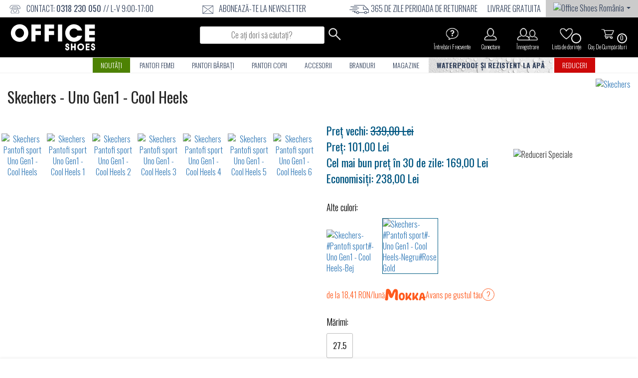

--- FILE ---
content_type: text/html; charset=UTF-8
request_url: https://www.officeshoes.ro/incaltaminte-skechers-pantofi-sport-uno-gen1-cool-heels/71004
body_size: 39446
content:
<!DOCTYPE html PUBLIC "-//W3C//DTD XHTML 1.0 Transitional//EN"
        "http://www.w3.org/TR/xhtml1/DTD/xhtml1-transitional.dtd">
    <!--[if lt IE 7]><html class="no-js lt-ie9 lt-ie8 lt-ie7" lang="ro"><![endif]-->
    <!--[if IE 7]><html class="no-js lt-ie9 lt-ie8" lang="ro"><![endif]-->
    <!--[if IE 8]><html class="no-js lt-ie9" lang="ro"><![endif]-->
    <!--[if gt IE 8]><!-->
<html class="no-js" lang="ro" data-international-currency="RON"> <!--<![endif]-->
<head>
    <link rel="preconnect" href="https://cdn.officeshoes.ws">
    <link rel="preconnect" href="https://imgfly.scarabresearch.com">
    <link rel="preload" as="font" href="https://fonts.gstatic.com/s/oswald/v35/TK3iWkUHHAIjg752Fz8Ghe4.woff2" type="font/woff2" crossorigin/>
    <link rel="preload" as="font" href="https://fonts.gstatic.com/s/oswald/v35/TK3iWkUHHAIjg752GT8G.woff2" type="font/woff2" crossorigin/>

            <meta http-equiv="Content-Type" content="text/html;charset=UTF-8"/>
            <meta name="author" content="Office-Shoes"/>
    
    <link rel="alternate" hreflang="ro" href="HTTPS://www.officeshoes.ro/incaltaminte-skechers-pantofi-sport-uno-gen1-cool-heels/71004"/>
    <meta name="viewport" content="width=device-width, initial-scale=1"/>
        <meta name = "facebook-domain-verification" content = "i38tu0qgh7twhug28zjqx66aa2pd1g" />    <meta name="referrer" content="no-referrer-when-downgrade">
    <meta http-equiv="description" name="description" content="Pantofi sport Uno Gen1 - Cool Heels 310538L-BKRG Ți-am pregătit cele mai noi modele caracterizate prin abundență de culoare și energie! Optează "/>
    <meta http-equiv="keywords" name="description" content="Skechers,,Negru,Rose,Gold,,Pantofi,sport,,Pantofi,De,Stradă,,,,,,,,,,Damă,Copii" />    <meta property="og:description" content="Pantofi sport Uno Gen1 - Cool Heels 310538L-BKRG Ți-am pregătit cele mai noi modele caracterizate prin abundență de culoare și energie! Optează "/>
            <meta property="og:site_name" content="Office Shoes"/>
    
        <meta property="og:title"
          content="Skechers Pantofi sport - Uno Gen1 - Cool Heels - 310538L-BKRG - Office Shoes Romania"/>

    <meta property="og:url" content="https://www.officeshoes.ro/incaltaminte-skechers-pantofi-sport-uno-gen1-cool-heels/71004"/>
    <meta property="og:type" content="product"/>
    <meta property="fb:app_id" content="332819535003"/>
        <meta property="og:image" content="https://www.officeshoes.ro/product_images/2023ss/big/310538l-bkrg.jpg" /><meta property="og:image:secure_url" content="HTTPS://www.officeshoes.ro/product_images/2023ss/big/310538l-bkrg.jpg" /><meta property="og:image:type" content="image/jpeg" /> <meta property="og:image:width" content="480" /><meta property="og:image:height" content="330" />    <link rel="image_src" type="image/jpeg" href="https://www.officeshoes.ro/product_images/2023ss/big/310538l-bkrg.jpg" />    <link href="https://fonts.googleapis.com/css?family=Oswald:300,400,700&subset=latin-ext" rel="stylesheet">
    <link rel="stylesheet" href="/assets/css/site.css?v=2026012403"/>
    <style type="text/css">
        .glyphicon {
            font-family: "Glyphicons Halflings";
        !important;
        }

        /*.caruzel img {
            display: block;
            width: auto;
            height: auto;
            max-width: 100%!important;
        }*/
    </style>

        <link rel="shortcut icon" type="image/x-icon" href="/assets/img/officeshoes-favico.ico"/>

        <script src="https://cdn.officeshoes.ws/assets/js/jquery.min.js"></script>
    <script src="https://cdn.officeshoes.ws/assets/js/jquery-ui.min.js"></script>
            <script defer src="/assets/js/cookieconsent.js?v=78"></script>
<style>#c-s-bn { background: none; font-size: 12px; border: none; }</style>
<style>.b-tl:hover, .b-tl:active, .b-tl:focus { color: #2d4156 !important; }</style>
<style>#s-rall-bn { padding-right: 10px !important; padding-left: 10px !important; }</style>
                            <script>
    var consent_title = `PLASAREA IDENTIFICATORULUI UTILIZATORULUI ANONIM (COOKIE) ȘI POLITICA PRIVIND INDEXUL WEB `;
    var consent_description = `<p>Pentru Shoebox Product Romania Srl (sediul social: Bucuresti Sectorul 1 - str. Jean Monnet, nr.35, Romania, denumită &icirc;n continuare: Operator) un obiectiv deosebit de important este protejarea datelor personale furnizate de vizitatorii (denumiţi &icirc;n continuare: Vizitatori) ai Website-ului https://www.officeshoes.ro/ (denumit &icirc;n continuare: &quot;Website&quot;) care este operat de Operator, asigur&acirc;nd dreptul Utilizatorilor de autonomie privind activitatea de informare, care este asigurată de Regulamentul privind Protecţia Datelor al Operatorului.<br />
<br />
Operatorul, la fel ca multe alte companii, utilizează cookies pe Website. Această politică conține informații despre crearea &quot;cookies&quot; și a &quot;web beacons&quot; &bdquo;semnalizatoare web&rdquo; &icirc;n timpul utilizării site-ului.</p>
<p>1. Cookies<br />
<br />
Website-ul utilizează identificatori de utilizatori anonimi, așa-numitele cookies, pentru a asigura utilizarea Website-ului, integritatea procesului de comandă și de &icirc;nregistrare și pentru a stabili servicii și conținut personalizat, relevante pentru interesul Utilizatorului. Cookie reprezintă o cantitate mică de date (un fișier de informații text unic) care este &icirc;nregistrat &icirc;n browserul (computerul) Utilizatorului și care este citit de serverul de internet care l-a plasat. Cookie funcționează ca un identificator personal care &icirc;nregistrează preferințele utilizatorului și datele furnizate anterior. Un cookie conține, de obicei, numele website-ului de unde provine cookie-ul, &quot;durata de viață&quot; a cookie-ului (c&acirc;t timp răm&acirc;ne pe dispozitivul Utilizatorului) și valoarea care este de obicei un număr individual generat aleator. Prin a utiliza cookies datele furnizate de Utilizatorul anterior pot fi restaurate la următoarea vizită a Website-ului, prin urmare timpul de navigare al Utilizatorului este redus iar utilizarea Website-ului este simplificată. Cookies sunt fisiere de la computerul Utilizatorului individual și pot fi citite numai de acel server de internet care le-a plasat.<br />
<br />
Descrierea cookie-urilor aplicate:<br />
<br />
Necesare pentru funcționarea site-ului</p>
<p>&nbsp;</p>
<table width="50%" cellspacing="0" cellpadding="2" border="1">
    <tbody>
        <tr>
            <td>
            <p>Nume Cookie</p>
            </td>
            <td>Funcție Cookie</td>
        </tr>
        <tr>
            <td>
            <p>&nbsp;cookies_agree_bar</p>
            </td>
            <td>
            <p>Verifică dacă vizitatorii au dat click OK pe bara cookie</p>
            </td>
        </tr>
        <tr>
            <td>
            <p>&nbsp;identity</p>
            </td>
            <td>
            <p>Detaliile utilizatorilor introduse &icirc;n comanda anterioară</p>
            </td>
        </tr>
        <tr>
            <td>
            <p>&nbsp;ofcsess</p>
            </td>
            <td>
            <p>sesiune cookie; cookie generală pentru datele utilizatorului; precum și id-ul sesiunii</p>
            </td>
        </tr>
        <tr>
            <td>
            <p>&nbsp;poslednjimodeli</p>
            </td>
            <td>
            <p>Afișează vizitatorilor lista cu ultimele modele vizualizate</p>
            </td>
        </tr>
        <tr>
            <td>
            <p>&nbsp;remember_code</p>
            </td>
            <td>Permite clientului &icirc;nregistrat să răm&acirc;nă conectat &icirc;n zona &quot;Contul meu&quot;</td>
        </tr>
        <tr>
            <td>
            <p>&nbsp;time_open_3</p>
            </td>
            <td>
            <p>Verifică dacă banner-ul popup a fost afișat anterior utilizatorilor</p>
            </td>
        </tr>
        <tr>
            <td>
            <p>Cookie Terțe</p>
            </td>
            <td>
            <p>&nbsp;</p>
            </td>
        </tr>
        <tr>
            <td>Nume Cookie</td>
            <td>Funcție Cookie</td>
        </tr>
        <tr>
            <td>
            <p>&nbsp;ssupp.*</p>
            </td>
            <td>
            <p>SMART SUPP CHAT - Conversații cu relații clienți</p>
            </td>
        </tr>
        <tr>
            <td>
            <p>&nbsp;scarab.*</p>
            </td>
            <td>
            <p>EMARSYS - Afișează produse OFFICE SHOES asemănătoare clienților care au vizionat recent produse pe site-ul OFFICE SHOES și &icirc;n campaniile de newsletter</p>
            </td>
        </tr>
        <tr>
            <td>
            <p>&nbsp;_ga; _gid</p>
            </td>
            <td>
            <p>GOOGLE ANALYTICS - analizarea site-ului pentru a aduna informații despre utilizatori pentru a &icirc;mbunătăți experiența clienților</p>
            </td>
        </tr>
        <tr>
            <td>
            <p>&nbsp;tsm tu; u; uu;</p>
            </td>
            <td>
            <p>RTB HOUSE - Afișează&nbsp; produse OFFICE SHOES asemănătoare celor pe care clienții le-au văzut recent pe site-ul OFFICE SHOES; &icirc;n campaniile de newsletter și &icirc;n bannerele publicitare pe site-urile participante.</p>
            </td>
        </tr>
        <tr>
            <td>
            <p>&nbsp;TestIfCookieP; csync; pid;</p>
            </td>
            <td>
            <p>Colectează comportamentul utilizatorilor pe site pentru a&nbsp; oferi o intercațiune mai bună cu reprezentanții relațiilor pentru clienți.</p>
            </td>
        </tr>
        <tr>
            <td>
            <p>&nbsp;__cfduid</p>
            </td>
            <td>
            <p>CDN pentru imagini</p>
            </td>
        </tr>
        <tr>
            <td>
            <p>&nbsp;fr</p>
            </td>
            <td>
            <p>FACEBOOK - pixel utilizat pentru selectare, remarketing și urmărirea utilizatorilor din campaniile Facebook</p>
            </td>
        </tr>
        <tr>
            <td>
            <p>&nbsp;IDE; test_cookie</p>
            </td>
            <td>
            <p>GOOGLE DOUBLECLICK - Afișează produse OFFICE SHOES asemănătoare celor pe care clienții le-au văzut recent pe site-ul OFFICE SHOES; &icirc;n campaniile de newsletter și &icirc;n bannerele publicitare pe site-urile participante.</p>
            </td>
        </tr>
    </tbody>
</table>
<div style="margin-left: 40px;">&nbsp;</div>
<div>&nbsp;Durata de viață a cookie-urilor (data ștergerii):<br />
<br />
Necesare pentru funcționarea site-ului</div>
<table width="50%" cellspacing="0" cellpadding="2" border="1">
    <tbody>
        <tr>
            <td>Nume Cookie</td>
            <td>Valabilitate Cookie</td>
        </tr>
        <tr>
            <td>cookies_agree_bar</td>
            <td>7 ani</td>
        </tr>
        <tr>
            <td>identity</td>
            <td>2 ani</td>
        </tr>
        <tr>
            <td>ofcsess</td>
            <td>48 ore</td>
        </tr>
        <tr>
            <td>poslednjimodeli</td>
            <td>4 ani</td>
        </tr>
        <tr>
            <td>remember_code</td>
            <td>2 ani</td>
        </tr>
        <tr>
            <td>time_open_3</td>
            <td>1 ani</td>
        </tr>
        <tr>
            <td>&nbsp;</td>
            <td>&nbsp;</td>
        </tr>
        <tr>
            <td>Cookie Terțe</td>
            <td>&nbsp;</td>
        </tr>
        <tr>
            <td>Nume Cookie</td>
            <td>Valabilitate Cookie</td>
        </tr>
        <tr>
            <td>&nbsp;ssupp.*</td>
            <td>&nbsp;180 zile</td>
        </tr>
        <tr>
            <td>&nbsp;scarab.*</td>
            <td>&nbsp;1 an</td>
        </tr>
        <tr>
            <td>&nbsp;_ga; _gid</td>
            <td>&nbsp;2 ani</td>
        </tr>
        <tr>
            <td>&nbsp;tsm tu; u; uu;</td>
            <td>&nbsp;2 ore</td>
        </tr>
        <tr>
            <td>TestIfCookieP; csync; pid;</td>
            <td>1 ani</td>
        </tr>
        <tr>
            <td>__cfduid</td>
            <td>1 an</td>
        </tr>
        <tr>
            <td>fr</td>
            <td>180 zile</td>
        </tr>
        <tr>
            <td>IDE; test_cookie</td>
            <td>2 ani</td>
        </tr>
    </tbody>
</table>
<p>&nbsp;</p>
<p>2. Web beacons <br />
<br />
Indexurile Web (web beacons &ndash; semnalizatoare web) sunt utilizate pentru a furniza cookies și pentru a crea statistici referitoare la Website: adică numărul de vizitatori ai unei anumite pagini sau numărul de clicuri pe un anumit link.<br />
<br />
3. Informații generale<br />
<br />
Utilizatorul consimte la utilizarea cookie-urilor la prima vizita a site-ului cu declaratia sa expresa prin apasarea (d&acirc;nd clic) pe &quot;Agree&quot; &bdquo;Consimt&rdquo; in fereastra pop-up.<br />
<br />
Utilizatorul &icirc;şi poate seta browserul să nu accepte cookies. Dacă utilizatorul face acest lucru, anumite funcții utile ale Website-ului ar putea sa nu fie disponibile.<br />
<br />
3.1. Blocarea cookie-urilor<br />
<br />
Utilizatorul are posibilitatea de a seta preferințele cookie-urilor &icirc;n fiecare browser de internet. Majoritatea browserelor permit cookie-urile &icirc;n mod implicit. Aceste setări implicite pot fi modificate pentru a bloca cookie-urile sau pentru a avertiza Userabout-ul utiliz&acirc;nd cookie-urile. Este important ca anumite servicii ale Website-ului să depindă de acceptarea cookie-urilor; prin urmare, dacă sunt blocați. Utilizatorul poate experimenta &icirc;ntreruperea neașteptată pe Website, &icirc;n cel mai rău caz, serviciile Website-ului pot deveni indisponibile.<br />
<br />
<br />
3.2. Ștergerea cookie-urilor<br />
<br />
Dacă utilizatorul intenționează să șteargă cookie-urile de pe Website sau nu intenționează să le utilizeze, el poate face acest lucru prin găsirea soluției posibile &icirc;n meniul de ajutor al browserului. Rețineți că &icirc;n cazul blocării cookie-urilor anumite părți sau &icirc;ntreaga funcționare a Website-ului poate deveni indisponibilă.<br />
<br />
Operatorul are dreptul să modifice sau să actualizeze această politică &icirc;n viitor fără nicio notificare prealabilă. Ultima actualizare poate fi văzută &icirc;n partea de jos a acestei Politici. Operatorul le recomandă tuturor utilizatorilor să verifice această politică din timp pentru a fi informat cu privire la măsurile pe care le ia Operatorul pentru a-și proteja datele personale și pentru a-și exercita dreptul de autonomie privind activitatea de informare.<br />
<br />
București, 24 mai 2018</p>`;
    window.addEventListener('load', function(){
        var cc = initCookieConsent();

        cc.run({
            current_lang: 'ro',
            autoclear_cookies: true,
            theme_css: '/assets/css/cookieconsent.css?v=78',
            page_scripts: true,
            cookie_name: 'cc_cookie_agree',
            cookie_expiration: 365,
            onFirstAction: function(user_preferences, cookie) {
                $.ajax({
                    url: '/ajax/unset_cookies',
                    method: 'post',
                    data: {
                        url: 'HTTPS://www.officeshoes.ro/incaltaminte-skechers-pantofi-sport-uno-gen1-cool-heels/71004'
                    },
                    dataType: 'html',
                    success: function (item) {
                                                try {
                            let element = cookie.level;
                            let is_analytics = element.includes('analytics');
                            var analytics_storage = 'denied';
                            if (is_analytics) {
                                analytics_storage = 'granted';
                            }
                            let is_targeting = element.includes('targeting');
                            var ad_storage = 'denied';
                            var ad_user_data = 'denied';
                            if (is_targeting) {
                                ad_storage = 'granted';
                                ad_user_data = 'granted';
                            }
                            let is_personalized = element.includes('personalized');
                            var personalization_storage = 'denied';
                            if (is_personalized) {
                                personalization_storage = 'granted';
                            }
                            window.dataLayer = window.dataLayer || [];
                            function gtag(){dataLayer.push(arguments);}
                            gtag('consent', 'update', {
                                'ad_storage': ad_storage,
                                'analytics_storage': analytics_storage,
                                'personalization_storage': personalization_storage,
                                'ad_personalization': personalization_storage,
                                'ad_user_data': ad_user_data
                            });
                        } catch (e) { }
                                                // window.location.reload();
                    }
                });
            },
            onAccept: function (cookie) { },
            onChange: function (cookie, changed_categories) {
                $.ajax({
                    url: '/ajax/unset_cookies',
                    method: 'post',
                    data: {
                        url: 'HTTPS://www.officeshoes.ro/incaltaminte-skechers-pantofi-sport-uno-gen1-cool-heels/71004'
                    },
                    dataType: 'html',
                    success: function (item) {
                                                try {
                            let element = cookie.level;
                            let is_analytics = element.includes('analytics');
                            var analytics_storage = 'denied';
                            if (is_analytics) {
                                analytics_storage = 'granted';
                            }
                            let is_targeting = element.includes('targeting');
                            var ad_storage = 'denied';
                            var ad_user_data = 'denied';
                            if (is_targeting) {
                                ad_storage = 'granted';
                                ad_user_data = 'granted';
                            }
                            let is_personalized = element.includes('personalized');
                            var personalization_storage = 'denied';
                            if (is_personalized) {
                                personalization_storage = 'granted';
                            }
                            window.dataLayer = window.dataLayer || [];
                            function gtag(){dataLayer.push(arguments);}
                            gtag('consent', 'update', {
                                'ad_storage': ad_storage,
                                'analytics_storage': analytics_storage,
                                'personalization_storage': personalization_storage,
                                'ad_personalization': personalization_storage,
                                'ad_user_data': ad_user_data
                            });
                        } catch (e) { }
                                                // window.location.reload();
                    }
                });
            },
            languages: {
                'ro': {
                    consent_modal: {
                        title: 'Folosim cookie-uri!',
                        description: 'Acest site utilizează cookie-uri!',
                        primary_btn: {
                            text: 'Acceptă toate cookie-urile',
                            role: 'accept_all' // 'accept_selected' or 'accept_all'
                        },
                        secondary_btn: {
                            text: 'Lasă-mă să aleg',
                            role: 'settings' // 'settings' or 'accept_necessary'
                        }
                    },
                    settings_modal: {
                        title: 'Utilizare cookie',
                        title_one: '',
                        description_one: 'Folosim cookie-uri pentru funcționarea de bază a website-ului și pentru cea mai buna experiență de uilizare posibilă. Puteți personaliza setările cookie în orice moment.<br><br>Puteți obține mai multe informații accesând acest link: <a href="#" class="cc-tab-btn" data-tab-id="3">Reguli privind utilizarea cookie-urilor.</a>',
                        title_two: consent_title,
                        description_two: consent_description,
                        tab_one_name: 'Descriere',
                        tab_two_name: 'Modificați setările cookie',
                        tab_three_name: 'Termeni de utilizare',
                        save_settings_btn: 'Salvează setările',
                        details_settings_btn: 'Modificați setările cookie',
                        accept_all_btn: 'Acceptă toate cookie-urile',
                        reject_all_btn: 'Doar obligatoriu',
                        close_btn_label: 'Închide',
                        cookie_table_headers: [
                            {col1: 'Nume'},
                            {col2: 'Valoare'},
                            {col3: 'Domeniu'},
                            {col4: 'Descriere'}
                        ],
                        blocks: [
                            {
                                title: '',
                                description: 'Folosim module cookie pentru a asigura funcționalitățile de baza ale website-ului și pentru a îmbunătăți experiența online. Puteți allege pentru fiecare categorie să acceptați/să renunțați oricând doriți.'
                            }, {
                                title: 'Cookie-uri strict necesare',
                                description: 'Aceste cookie-uri sunt esențiale pentru buna funcționare a website-ului Fără aceste cookie-uri, website-ul nu ar funcționa corect.<br><br><a href="/main/clear_all_cookies">Șterge toate cookie-urile</a>',
                                toggle: {
                                    value: 'necessary',
                                    enabled: true,
                                    readonly: true
                                },
                                                            }, {
                                title: 'Cookie-uri personalizate',
                                description: 'De asemenea, utilizăm cookie-uri și alte tehnologii pentru a adapta funcționarea website-ului la nevoile clienților noștri, oferindu-vă astfel o experiență excelentă de cumpărături. Prin utilizarea cookie-urilor personalizate, puteți evita informațiile nedorite, cum ar fi recomandările de produse nepotrivite sau oferele care nu sunt de interes.În plus, utilizarea cookie-urilor personalizate ne permite să vă oferim servicii precum recomandări personalizate de produse.',
                                toggle: {
                                    value: 'personalized',
                                    enabled: false,
                                    readonly: false
                                },
                                                            }, {
                                title: 'Module cookie de analiză și performanță',
                                description: 'Aceste module cookie permit website-ului să rețină alegerile pe care le-ați făcut în trecut',
                                toggle: {
                                    value: 'analytics',
                                    enabled: false,
                                    readonly: false
                                },
                                                            }, {
                                title: 'Cookie-uri de publicitate și targetare',
                                description: 'Aceste cookie-uri colectează informații despre modul în care utilizați website-ul, ce pagini ați vizitat și ce link-uri ați accesat. Toate aceste date sunt anonime și nu pot fi folosite pentru a vă identifica',
                                toggle: {
                                    value: 'targeting',
                                    enabled: false,
                                    readonly: false
                                },
                                                            }, {
                            }
                        ]
                    }
                }
            }
        });
    });
</script>
    <style>#s-c-bn { display: none !important; }</style>
<style>#cc_div #cm { display: none !important; } #cm-ov { background: none !important; } .cc-wrapper-tab-2, #s-bl { display: none; }</style>
<style>
    @media screen and (min-width: 800px) {
            #cs {
            width: max-content !important;
            margin: auto;
        }

        #s-cnt {
            width: max-content !important;
        }

        #cs {
            height: 600px !important;
        }
        #s-inr {
            min-width: 750px !important;
        }
            .cc-tab-wrapper-div {
            padding: 0 2.1em !important;
        }
        .cc-wrapper-tab-1, .cc-wrapper-tab-2 {
            padding: 1.3em 2.1em !important;
        }
        #cs {
            top: 0;
        }
    }
    @media screen and (max-width: 800px) {
        #s-cnt {
            top: unset !important;
        }
        #s-inr {
            min-width: 300px !important;
        }
        #s-hdr {
            height: 55px !important;
        }
        #s-inr {
            padding-top: 54px !important;
        }
        .cc-tab-btn {
            display: table-cell !important;
            vertical-align: middle !important;
            border-bottom: 0 !important;
            text-decoration: underline !important;
            /*height: 56px !important;*/
        }
        .cc-tab-wrapper-div {
            padding: 0 !important;
        }
        .cc-wrapper-tab-1, .cc-wrapper-tab-2, #s-bl {
            padding-left: 15px !important;
            padding-right: 15px !important;
        }
        #c-s-in {
            top: unset !important;
        }
        #cs, #s-cnt {
            bottom: 0 !important;
            max-height: 60vh !important;
        }
    }
    #s-bl {
        padding-top: 0 !important;
    }
    #s-c-bnc {
        width: 40px !important;
    }
    #s-sv-bn {
        display: none;
    }
    .cc-wrapper-tab-1, .cc-wrapper-tab-2 {
        margin: 4px !important;
        height: 100% !important;
        overflow-y: overlay;
        overflow-x: hidden;
    }
    .c-bl {
        margin: 4px !important;
    }
    #s-bl {
        padding-bottom: 50px !important;
    }
    .cc-wrapper-tab-1::-webkit-scrollbar-thumb, .cc-wrapper-tab-2::-webkit-scrollbar-thumb {
        background: #cfd5db;
        border-radius: 100em;
    }
    .cc-wrapper-tab-1::-webkit-scrollbar, .cc-wrapper-tab-2::-webkit-scrollbar {
        width:.4em;
        height:100%;
        background:0 0;
        border-radius:0 .25em .25em 0;
    }
    .cc-wrapper-tab-1::-webkit-scrollbar-thumb:hover, .cc-wrapper-tab-2::-webkit-scrollbar-thumb:hover {
        background:#9199a0;
    }
    .cc-wrapper-tab-1::-webkit-scrollbar-button, .cc-wrapper-tab-2::-webkit-scrollbar-button {
        width:10px;height:5px
    }
    .cc-wrapper-tab-1 div, .cc-wrapper-tab-2 div {
    }
    .cc-tab-wrapper {
        display: inline-flex;
        list-style: none;
    }
    .cc-tab-wrapper-div {
        border-bottom: 1px solid !important;
        border-bottom-color: #f1f3f5 !important;
    }
    .cc-tab-1 a {
        border-bottom: none !important;
        border-radius: 0 !important;
    }
    .cc-tab-btn {
        background: none !important;
    }
    .cc-tab-btn-active {
        color: #2d4156 !important;
        background: #eaeff2 !important;
    }
    .cc-wrapper-tab-text {
        padding-bottom: 40px !important;
    }
    .cc-tab-wrapper {
        display: none !important;
    }
</style>
<script>
    $(document).ready(function() {
        $(document).on('click', '.details_settings_btn', function (e) {
            e.preventDefault();
            $('.cc-wrapper-tab-1').hide();
            $('#s-bl').hide();
            $('.cc-wrapper-tab-2').hide();
            $('#s-bl').show();
            $('.details_settings_btn').hide();
            $('#s-sv-bn').show();
        });


                $('html').addClass('show--settings');
                $(document).on('click', '.cc-tab-btn', function (e) {
            e.preventDefault();
            let element = $(this).data('tab-id');
            $('.cc-tab-btn').removeClass('cc-tab-btn-active');
            $('.cc-tab-btn-' + element).addClass('cc-tab-btn-active');

            $('.cc-wrapper-tab-1').hide();
            $('#s-bl').hide();
            $('.cc-wrapper-tab-2').hide();
            if (element == 1) {
                $('.cc-wrapper-tab-1').show();
            } else if (element == 2) {
                $('#s-bl').show();
                $('.details_settings_btn').hide();
                $('#s-sv-bn').show();
            } else {
                $('.cc-wrapper-tab-2').show();
            }
                            $('.cc-wrapper-tab-text').children('table').hide();
                    });
    });
</script>
            <!--<script>window.jQuery || document.write('&amp;lt;script src="/assets/js/vendor/jquery-1.11.2.min.js">&amp;lt;\/script>')</script>-->
    <title>Skechers Pantofi sport - Uno Gen1 - Cool Heels - 310538L-BKRG - Office Shoes Romania</title>

                <!-- Start of SmartSupp Live Chat script -->
                        <meta name="p:domain_verify" content="41b50ce7a776b2d67a1ffddf8f297531"/>
    
    
                
                                                <!-- Google Tag Manager -->
        <script>(function(w,d,s,l,i){w[l]=w[l]||[];w[l].push({'gtm.start':
                    new Date().getTime(),event:'gtm.js'});var f=d.getElementsByTagName(s)[0],
                j=d.createElement(s),dl=l!='dataLayer'?'&l='+l:'';j.async=true;j.src=
                'https://www.googletagmanager.com/gtm.js?id='+i+dl;f.parentNode.insertBefore(j,f);
            })(window,document,'script','dataLayer','GTM-P8NXZMG');</script>
        <!-- End Google Tag Manager -->
                                                            <!-- Global site tag (gtag.js) - Google Ads: 995805655 -->
        <script>
                        window.dataLayer = window.dataLayer || [];
            function gtag(){dataLayer.push(arguments);}
            gtag('consent', 'default', {
                'ad_storage': 'denied',
                'analytics_storage': 'denied',
                'personalization_storage': 'denied',
                'ad_personalization': 'denied',
                'ad_user_data': 'denied'
            });
                    </script>
        <script async src="https://www.googletagmanager.com/gtag/js?id=UA-22092217-3"></script>

    
    
                        <script type="text/javascript">
            var ScarabQueue = ScarabQueue || [];
            (function (id) {
                if (document.getElementById(id)) return;
                var js = document.createElement('script');
                js.id = id;
                js.src = '//cdn.scarabresearch.com/js/1B0619011F9DE183/scarab-v2.js';
                var fs = document.getElementsByTagName('script')[0];
                fs.parentNode.insertBefore(js, fs);
            })('scarab-js-api');
        </script>
                <script type="text/javascript">
        var base_url = "HTTPS://www.officeshoes.ro/";
    </script>
    <script type="application/ld+json">
        {
            "@context": "http://schema.org/",
            "@type": "Organization",
            "name": "Office Shoes",
            "description": "Cumpara incaltaminte 100% originala. Branduri celebre. Transport gratuit.",
            "telephone": " 0318 230 050 // L-V 9:00-17:00  ",
            "url": "https://www.officeshoes.ro/",
            "logo": "https://www.officeshoes.ro/assets/img/logo-officeshoes-b.svg",
            "email": "contact@officeshoes.ro",
            "sameAs": [
                "https://www.facebook.com/officeshoes.ro/",
                "https://twitter.com/OfficeShoesRO",
                "https://www.youtube.com/channel/UCHzMKWLUe8GDvs654Jbq86g",
                "https://www.instagram.com/officeshoesromania/"
            ]
        }

    </script>
</head><body>
<!--[if lt IE 8]>
<p class="browserupgrade">You are using an <strong>outdated</strong> browser. Please <a href="http://browsehappy.com/">upgrade
	your browser</a> to improve your experience.</p>
<![endif]-->
<div class="to-top"><span class="glyphicon glyphicon-arrow-up"></span>
</div>
<div class="container-fluid">
	                                <style>
    .panda_img{
        height: 27px;
        margin-bottom: 1px;
    }
    @media screen and (min-width: 1400px) {
        .panda_img{
            height: 35px;
        }
    }
</style>
<style>
    .mainmenu-top{
        background-color: #ebebeb;
    }
</style>
    <style>
        body{
            background-color: #ffffff;
        }
        .mainmenu-top{
            background-color: #ffffff;
        }
        .middlemenu_container{
            background-color: #000000;
            display: flex;
            align-items: center;
        }
        .middlemenu{
            margin-bottom: 0;
            padding-top: 0;
        }
        .middlemenu li{
            padding: 0 7px;
        }
        .middlemenu li a{
            padding: 5px 12px;
            display: inherit;
        }
        .middlemenu li a img{
            height: 28px;
        }
        .middlemenu li span{
            color: #ffffff;
        }
        .middlemenu li a span{
            background-color: #000000;
            color: #ffffff;
            text-transform: capitalize;
        }
        .search-header-feature__input{
            /*margin-top: 0;*/
            margin-top: 4px;
        }
        .middlemenu .search form{
            display: flex;
        }
        nav .logo{
            background-color: #000000;
        }
        main .contentpage h1, main .contentpage h2{
            color: #000000;
        }
        .checkout-title h1{
            color: #000000;
        }
        #cart-info-left h1, section .cart-info-left h1{
            color: #000000;
        }
        .finish-order-btn{
            background-color: #000000;
        }
        .shopsaside{
            background-color: #585858;
        }
        .shopsaside h4{
            background-color: #000000;
        }
        .fixed-product-container{
            background-color: #000000;
        }
        main .contentpage .product-info button.add-to-cart, main .productpage .product-info button.add-to-cart{
            background-color: #000000;
        }
        .main .contentpage h2 a{
            color: #000000;
        }
        nav ul.mobile-menu li.cart.active a{
            color: #ffffff;
        }
        .productlist article .old-price, .top-models article .old-price{
            color: #aa0000;
        }
        .productlist article .price, .top-models article .price{
            color: #000000;
        }
        .product-article .hover-content .article-sizes button{
            background-color: #000000;
        }
        .product-article .hover-content .article-sizes button:hover{
            background-color: #585858;
            color: #ffffff;
        }
        .product-article .hover-content .article-sizes button{
            transition: 0.2s ease all;
        }
        .product-article_sizes-wrapper div button:hover{
            background-color: #000000;
        }
        main .contentpage .product-info .price, main .productpage .product-info .price{
            color: #000000;
            transition: 0.2s ease all;
        }
        main .contentpage .tab-headers div.active, main .productpage .tab-headers div.active{
            color: #000000;
        }
        main .contentpage .tags a, main .productpage .tags a{
            color: #585858 ;
        }
        section.brands-letters h1{
            color: #000000;
        }
        .go-to-letter{
            color: #585858;
        }
        .filter-bar .filter-button.filter-button span.hidden-md.hidden-lg{
            color: #000000;
        }
        button#mobile-refine-btn span{
            background-color: #ffffff;
            color: #000000;
        }
        .filter-bar .clear_filters, .filter-bar .filter-details{
            color: #000000;
        }
        .filter-bar .filter-details i{
            color: #000000;
        }
        @media screen and (min-width: 992px) {
            aside section .filter-heading{
                color: #000000;
            }
            aside section{
                border-bottom-color: #000000;
            }
            aside section li.checked{
                color: #000000;

            }
            aside section.sizes li.checked, aside section.sizes li:hover{
                background-color: #000000;
            }
        }
        @media screen and (max-width: 991px) {
            header {
               background-color: black;
            }
            nav ul.mobile-menu li a{
                color: #ffffff;
            }
            nav .glyphicon-search{
                color: #ffffff;
            }
            nav ul.mobile-menu li.menu-open-close .hamburger-menu span{
                background-color: #ffffff;
            }
            aside .login, aside .register{
                background-color: #f6f6f6;
            }
            aside .login a, aside .register a{
                color: #000000;
            }
            aside section .filter-heading{
                background-color: #000000;
                border-bottom: 1px solid #ffffff;
            }
            aside section .filter-heading.active, aside section .filter-heading:focus{
                background-color: black;
            }
            aside section li{
                border-bottom-color: #000000;
            }
            aside section li a{
                color: #000000;
            }
            aside section li a:hover{
                background-color: #000000;
                color: #ffffff;
            }
            aside section li.filter > a::after {
                background: url('/assets/img/chevron-down-solid-white.svg') center/14px no-repeat;
                filter: invert(95%) sepia(0) saturate(7498%) hue-rotate(84deg) brightness(109%) contrast(99%);

            }
            aside section li.filter:hover > a::after {
                filter: none;
            }
            aside section li.filter.active > a{
                background-color: #000000;
            }
            aside section li.filter.active > a::after {
                filter: none;

            }
            aside section li .final-filter{
                color: #000000;
            }
            aside section li.filter .final-filter:focus, aside section li.filter .final-filter:hover{
                background-color: #585858;
            }
        }
        footer .links{
            background-color: #000000;
        }
        footer .links .colophon{
            background-color: #000000;
            border-top: none;
        }
        footer .newslletersignup{
            background-color: #000000;
        }

        .visuallyhidden {
            border: 0;
            clip: rect(0 0 0 0);
            height: 1px;
            margin: -1px;
            overflow: hidden;
            padding: 0;
            position: absolute;
            width: 1px;
            filter: invert(1);
        }
    </style>

<header>
    <nav role="navigation" class="col-lg-12">
        <div class="col-lg-12 col-md-12  mainmenu abovemenu hidden-sm hidden-xs" style="">
            <ul class="mainmenu-top" style="padding: 0;margin: 0;height: 100%">
				
					                        <li class="dropdown flags right" id="menu1">
                            <a class="dropdown-toggle" data-toggle="dropdown" href="#menu1" title="Office Shoes România">
                                <img src="https://cdn.officeshoes.ws/images/flag-ro.png" alt="Office Shoes România">
                                <b class="caret"></b>
                            </a>
                            <ul class="dropdown-menu">
                                <li><a href="https://www.officeshoes.hu/" title="Office Shoes Magyarország"><img
                                                src="https://cdn.officeshoes.ws/images/flag-hu.png" alt="Office Shoes Magyarország>" height="24" width="24"/></a>
                                </li>
                                <li><a href="https://www.officeshoes.ro/" title="Office Shoes România"><img
                                                src="https://cdn.officeshoes.ws/images/flag-ro.png" alt="Office Shoes România" height="24" width="24"/></a>
                                </li>
                                <li><a href="https://www.officeshoes.cz/" title="Office Shoes Česká republika"><img
                                                src="https://cdn.officeshoes.ws/images/flag-cz.png" alt="Office Shoes Česká republika" height="24" width="24"/></a>
                                </li>
                                <li><a href="https://www.officeshoesonline.sk/" title="Office Shoes Slovensko"><img
                                                src="https://cdn.officeshoes.ws/images/flag-sk.png" alt="Office Shoes Slovensko" height="24" width="24"/></a>
                                </li>
                                <li><a href="https://www.officeshoes.hr/" title="Office Shoes Hrvatska"><img
                                                src="https://cdn.officeshoes.ws/images/flag-hr.png" alt="Office Shoes Hrvatska" height="24" width="24"/></a>
                                </li>
                                <li><a href="https://www.officeshoes.pl/" title="Office Shoes Polska"><img
                                                src="https://cdn.officeshoes.ws/images/flag-pl.png" alt="Office Shoes Polska" height="24" width="24"/></a>
                                </li>
                                <li><a href="https://www.officeshoes.si/" title="Office Shoes Slovenija"><img
                                                src="https://cdn.officeshoes.ws/images/flag-si.png" alt="Office Shoes Slovenija" height="24" width="24"/></a>
                                </li>
                                                                                                <li><a href="https://www.officeshoescee.com/" title="Office Shoes EN"><img
                                                src="https://cdn.officeshoes.ws/images/flag-en.png" alt="Office Shoes EU" height="24" width="24"/></a>
                                </li>
                                                    </ul>
                        </li>

									                <li class="customer-service"                      <span>
                                                    <img src="/assets/contact_phone.png" alt="Contact phone">
                                            </span>
					Contact:  <span>0318 230 050 </span>// L-V 9:00-17:00                                      </li>
				                    <li class="head_newsletter">
                        <span>
                                                    <img src="/assets/newsletter.png" alt="Newsletter">
                                                </span>
                        <a href="#" class="newsletter-popup text-uppercase"
                           title="Abonează-te la newsletter">Abonează-te la newsletter</a>
                    </li>
								
																                    <li class="shipping_delivery_info "  data-toggle="tooltip" data-placement="bottom" title="Pentru comenzile cu valoarea minimă de 199 RON, care nu conțin produse reduse cu minim 50%"  >Livrare gratuita</li>
                    <li class="shipping_delivery_info"  data-toggle="tooltip" data-placement="bottom" title="Opțiunea generală de anulare de 365 de zile NU se aplică produselor UGG!"  ><span> <img src="/assets/delivery.png" alt="money return"> </span>365 de zile perioada de returnare</li>
                

            </ul>

        </div>
		            <div>
				                    <a href="/" title="Office Shoes" class="col-lg-2 col-md-3 col-sm-4 col-xs-4 logo">
                        <img src="/assets/img/logo-officeshoes-b.svg" alt="Office Shoes" height="100%" width="100%"/>
                    </a>
                            </div>
		        <div class="col-lg-10 col-md-9 hidden-sm hidden-xs  middlemenu_container">
            <ul class="col-lg-12 col-md-12 middlemenu ">
                <li class="search search-box">
					<form action="HTTPS://www.officeshoes.ro/products/search" method="post" accept-charset="utf-8">
                    <label class="visuallyhidden" for="header-search-1">Ce ați dori să căutați?</label>
                    <input type="text" autocomplete="off" name="q" id="header-search-1" value="" placeholder="Ce ați dori să căutați?" class="search-header-feature__input clearable"/>
                    <div class="search__form__products">
                        Caută după numele brandului sau codul produsului...                    </div>
				    <button type="submit">
                            <img src="/assets/img/search1-w.png" alt="cauta" style="height: 28px;">
                    </button>
					</form>                </li>
                <li>
                    <a href="/cart" title="Coş De Cumpărături">
						                                <img src="/assets/img/cart1_empty-w.png" alt="Sterge toate produsele">
						                        <span>0</span>
                    </a>
                    <span>Coş De Cumpărături</span>
                </li>
                    <li>
                        <a href="/products/wishlist"
                           title="Listă de dorinţe">
                                <img id="wishlist-image" src="/assets/img/wishlist1-w.png" alt="Listă de dorinţe">

                            <span id="wishlist-total"></span>
                        </a>

                        <span>Listă de dorinţe</span>
                    </li>
				                                                                <li>
                                    <a href="/auth/register"
                                       title="Înregistrare">
                                            <img src="/assets/img/register1-w.png" alt="Înregistrare">
                                    </a>
                                    <span>Înregistrare</span>
                                </li>
                                							                            <li class="login">
                                <a href="/auth/login"
                                   title="Conectare">
                                        <img src="/assets/img/login1-w.png" alt="Intră în cont">
                                </a>
                                <span>Conectare</span>
                            </li>
																			                    <li>
                        <a href="/continut-faq/171">
                                <img src="/assets/img/faq1-w.png" alt="Întrebări Frecvente">
                        </a>
                        <span>Întrebări Frecvente</span>
                    </li>
				                

            </ul>

        </div>
        <div class=" col-lg-12 col-md-12 hidden-xs hidden-sm donjimenikontejner" data-spy="affix" data-offset-top="115">
            <div class="countrybrand">
                <a href="HTTPS://www.officeshoes.ro/">
					                            <img src="/assets/img/logo-officeshoes-b.svg" alt="Office Shoes"/>
					                </a>
            </div>

                        <ul class="col-lg-12 col-md-12 mainmenu-bottom donjimeni">
                                                                                
                
                    <li class="promotion_links "  style="background: #4d8203;">
                        <a href="/pantofi-noutati/26334049/48/product_desc" style="color:#ffffff!important;">
                            Noutăți                        </a>
                    </li>
                                                    <li class="dropdown ">
                        <a href="/pantofi-Femei/1/48/order_asc">Pantofi Femei</a>
						                    </li>
                                        <li class="dropdown ">
                        <a href="/pantofi-Barbati/3/48/order_asc">Pantofi Bărbați</a>
						                    </li>
                                        <li class="kids dropdown "><a
                                href="/pantofi-Copii/4/48/order_asc">Pantofi Copii</a>
						                    </li>
                                                        <li class="site_news">
                        <a href="/pantofi-caciuli-caciulieșarfe-casti-pentru-iarna-fulare-manusi-sireturi-servetel-de-curatare-produse-de-in/27780686/48/product_desc">Accesorii</a>
                    </li>
                                    

                    <li class="shops">
                        <a href="/brands">Branduri</a>
                    </li>

                <li class="shops"><a href="/magazine">Magazine</a>
                </li>


                    <li class="site_news"  style="background-image: url('/assets/img/drops_bg.jpg');background-size: cover;font-weight: bold;">
                        <a href="/pantofi-water/13648915/24/order_asc">WATERPROOF ȘI REZISTENT LA APĂ</a>
                    </li>


												
                                                

                                
                        <li class="" style="background-color: #cd0808;"><a href="/sale" class=""
                                                                           title="Reduceri" style="color: #ffffff;">Reduceri</a>
                        </li>




                


                                



            </ul>
            <div class="cart header_hidden_cart">
                <a href="/cart" title="Coş De Cumpărături">
											                            <img src="/assets/cart1_empty.png" alt="Sterge toate produsele">
						                    
                    <span>0</span>
                </a>
            </div>
			        </div>

        <ul class="hidden-lg hidden-md col-sm-6 col-xs-6 mobile-menu">
            <li>
                <a href="tel: 0318 230 050 // L-V 9:00-17:00  " title="Call"><span
                            class="glyphicon glyphicon-earphone"></span></a>
            </li>
            <li>
                <span class="glyphicon glyphicon-search"></span>
            </li>
            <li class="cart ">
                <a href="/cart"><span
                            class="glyphicon glyphicon-shopping-cart"></span> 0</a>
            </li>
            <li class="menu-open-close">
                <div class="hamburger-menu">
                    <span class="icon-bar"></span>
                    <span class="icon-bar"></span>
                    <span class="icon-bar"></span>
                </div>
            </li>
        </ul>
    </nav>
    <script type="text/javascript">
        $(document).scroll(function () {
            var y = $(this).scrollTop();
            if (y > 115) {
                $('.header_hidden_cart').show();
                $('.countrybrand').show();
            } else {
                $('.header_hidden_cart').hide();
                $('.countrybrand').hide();
            }

        });
        $(document).ready(function () {
            $.ajax({
                url: '/ajax/check_wishlist',
                type: 'post',
                dataType: 'json',
                success: function(result) {

                    $('#wishlist-total').html(result.wishlist);
                    // if (result.wishlist > 0)
                    //     $('#wishlist-image').attr('src', '/assets/wishlist-red-lighter.png');
                    // else
                    //     $('#wishlist-image').attr('src', '/assets/wishlist1.png');
                }
            });
        });

        var search_results = [];

        $(document).on('keyup', '.search-header-feature__input', function (e) {

            e.preventDefault();

            if (e.key != "ArrowDown" && e.key != "ArrowLeft" && e.key != "ArrowRight" && e.key != "ArrowUp") {

                $('.search__form__products').html('Loading...').addClass('active');

                var search = $(this).val();

                if (search.length > 2)
                {
                    if (search_results[search] === undefined)
                    {
                        $.ajax({
                            url: '/ajax/search',
                            type: 'post',
                            dataType: 'json',
                            data: {
                                search: search
                            },
                            success: function (result) {

                                $('.search__form__products').html(result.view);

                                search_results[search] = result;
                            }
                        });
                    }
                    else
                    {
                        var result = search_results[search];
                        $('.search__form__products').html(result.view);
                    }

                    $('.search__form__products').show();
                    $('.helper').addClass('visible');
                }
                else
                {
                    h
                }

            }
        });
        var focusedRowIndex;
        $(document).on('keyup', '.search-header-feature__input', function (e) {
            focusedRowIndex = 0;
            if(e.key === "ArrowDown" && $('.search__form__products').is(":visible")){
                $('.search__form__products__content--row').first().focus();
            }
        });

        $(document).on('keydown', '.search__form__products', function (e) {
            var numOfRows = $('.search__form__products__content--row', this).length - 1;
            if (e.key === "ArrowDown" && focusedRowIndex < numOfRows) {
                e.preventDefault();
                focusedRowIndex++;
                $('.search__form__products__content--row').eq(focusedRowIndex).focus();
            } else if (e.key === "ArrowUp" && focusedRowIndex > 0) {
                e.preventDefault();
                focusedRowIndex--;
                $('.search__form__products__content--row').eq(focusedRowIndex).focus();
            } else if (e.key === "ArrowRight" || e.key === "ArrowLeft") {
                e.preventDefault();
                var item = $('.search__form__products__content--row').eq(focusedRowIndex);

                if (item.attr('data-type') === 'category' && e.key === "ArrowRight")
                {
                    var itemFocus = Math.ceil(parseInt(item.attr('data-count')) / 2);

                    var focusItem = $('.search__form__products__content--row[data-type="product"][data-count="'+itemFocus+'"]');

                    focusedRowIndex = focusItem.attr('data-focus');

                    $('.search__form__products__content--row').eq(focusedRowIndex).focus();
                }
                else if (item.attr('data-type') === 'product' && e.key === "ArrowLeft")
                {
                    var itemFocus = Math.ceil((parseInt(item.attr('data-count')) * 2) -1);

                    var focusItem = $('.search__form__products__content--row[data-type="category"][data-count="'+itemFocus+'"]');

                    focusedRowIndex = focusItem.attr('data-focus');

                    $('.search__form__products__content--row').eq(focusedRowIndex).focus();
                }
                else
                    $('.search-header-feature__input').focus();

            }  else if (e.key === "ArrowUp" && focusedRowIndex === 0) {
                e.preventDefault();
                $('.search-header-feature__input').focus();
            }
        });

        $(document).on('click', '.submit-search', function (e) {
            e.preventDefault();

            $('.search form').submit();

        });

        $(document).on('click', '.helper', function () {
            $(this).removeClass('visible');
            $('.search__form__products').hide();
        })

    </script>
    <section class="mobile-search">
		<form action="HTTPS://www.officeshoes.ro/products/search" method="post" accept-charset="utf-8">
        <label class="visuallyhidden" for="header-search">Ce ați dori să căutați?</label>
        <input type="text" name="q" id="header-search" value="" placeholder="Ce ați dori să căutați?"
               class="text-input header-search clearable"/>
		</form>    </section>
    <script>
        $(document).on('click', '.product-size-button', function (e) {
            e.preventDefault();

            var product_id = $(this).parent('form').children('input').val();
            var size = $(this).val();

            $.ajax({
                url: '/cart/add',
                dataType: 'json',
                type: 'post',
                data: {
                    id: product_id,
                    size: size
                },
                success: function (result) {
                    if (result.success)
                    {
                        try {
                            dataLayer.push({ ecommerce: null });
                            dataLayer.push({
                                event: "add_to_cart",
                                ecommerce: {
                                    items: [
                                        {
                                            item_id: result.product.id,
                                            item_name: result.product.name,
                                            currency: "RON",
                                            item_brand: result.product.brand,
                                            item_category: result.product.category,
                                            price: result.price,
                                            quantity: 1
                                        }
                                    ]
                                }
                            });
                        } catch (e) { }
                        location.href = '/cart';
                    }
                    else
                        console.log(result);
                }
            });
        });
    </script>
    <script>
        $(document).on('click', '.drop_item', function (e) {
            e.preventDefault();

            var productObj = {
                href        : $(this).attr('href'),
                name        : $(this).data('name'),
                id          : $(this).data('product-id'),
                brand       : $(this).data('brand'),
                category    : $(this).data('category'),
                price       : $(this).data('price'),
                quantity    : $(this).data('qty')
            };

            try {
                dataLayer.push({ ecommerce: null });
                dataLayer.push({
                    event: "remove_from_cart",
                    ecommerce: {
                        items: [
                            {
                                item_id: productObj.id,
                                item_name: productObj.name,
                                currency: "RON",
                                item_brand: productObj.brand,
                                item_category: productObj.category,
                                price: productObj.price,
                                quantity: productObj.quantity
                            }
                        ]
                    }
                });
            } catch (e) { }
            document.location.href = productObj.href;
        });
    </script>
        <style>
        /*.price { color: #aa0000 !important; }*/
        /*.old-price { color: #005681 !important; }*/
        .fixed-product__price .old-price{
            color: #ffffff!important;
        }
    </style>
    </header><aside id="desktop-filters"
       class="desktop-left-filters menu-container_fixed-wrapper col-lg-2 col-md-3 hidden-lg hidden-md">
		<form action="HTTPS://www.officeshoes.ro/products/prep_search/0" id="filter_form" method="post" accept-charset="utf-8">
	<input type="hidden" name="filter_value" id="filter_value" rows="10" value=""/>
    <input type="hidden" name="old_filter_value" id="old_filter_value" rows="10" value=""/>
	<input type="hidden" name="products_per_page" value=""/>
	<input type="hidden" name="sort_by" value=""/>
    <input type="hidden" name="selected_category" id="selected_category" value="">
    <input type="hidden" name="selected_category_delete" id="selected_category_delete" value="">
	</form>	<div class="close-button"><span class="glyphicon glyphicon-remove"></span></div>
	<div class="menu-container menu-container_fixed">
							<section class="special-offer">
				<div class="filter-heading active">
					OFERTE SPECIALE				</div>
				<ul class="active">
																																				<li rel="discount:New Arrival;" >New Arrival</li>
																															<li rel="discount:Reducere -10%;" >Reducere -10%</li>
																															<li rel="discount:Reducere -20%;" >Reducere -20%</li>
																															<li rel="discount:Reducere -30%;" >Reducere -30%</li>
																															<li rel="discount:Reducere -40%;" >Reducere -40%</li>
																															<li rel="discount:Reducere -50%;" >Reducere -50%</li>
																															<li rel="discount:Reducere -60%;" >Reducere -60%</li>
																															<li rel="discount:Reducere -70%;" >Reducere -70%</li>
																															<li rel="discount:Reduceri Speciale;" >Reduceri Speciale</li>
																															<li rel="discount:Selection;" >Selection</li>
															</ul>
			</section>
				<!--		<section class="gender hidden-md hidden-lg hidden-xl">-->
		<section class="gender">
			<div class="filter-heading active">
				Gen			</div>
									<ul class="active">
															                                                    <li rel="gender:Bărbati;" class="">
                                Bărbati                            </li>
																										                        																				                                                    <li rel="gender:Copii;" class="">
                                Copii                            </li>
																										                                                    <li rel="gender:Damă;" class="">
                                Damă                            </li>
																										                        																				                        																				                        												</ul>
		</section>
	                                                                        <section class="type">
                    <div class="filter-heading active">
                        Categorie                    </div>
                    <ul class="active filter-type-block-parent-ul">
                                                                                                                                                                                                                                                                                                                                                                                                                        
                                                                                                                                                                                                                                                                                                                                                                                                        
                                                                                                                                                                                                                                                                                                                                                                                                        
                                                                                                                                                                                                                                                                                                                                                                                                        
                                                                                                                                                                                                                                                                                                                                                                                                        
                                                                                                                                                                                                                                                                                                                                                                                                        
                                                                                                                                                                                                                                                                                                                                                                                                        
                                                                                                                                                                                                                                                                                                                                                                                                        
                                                                                                                                                                                                                                                                                                                                                                                                        
                                                                                                                                                                                                                                                                                                                                                                                                        
                                                                                                                                                                                                                                                                                                                                                                                                        
                                                                                                                                                                                                                                                                                                                                                                                                        
                                                                                                                                                                                                                                                            
                                    <li class="filter-type-block-parent-li disable_background_img " style="background: none !important; color: #000000 !important; border-color: #5f5f5f !important; font-weight: 900;">
                                        Incaltaminte peste glezna                                        <span style="content: ''; margin-right: 1px; display: block; width: 25px; height: 25px; float: right; right: 0; top: 50%; background: url(/assets/img/chevron-down-solid.svg) center/12px no-repeat"></span>
                                    </li>
                                                                                                                                                                                        <ul class="filter-type-block-children-ul" style="display: block !important;">
                                    <li style="background: none !important;" class="disable_mobile">
                                        <a href="#" style="margin: -5px 0 0 -30px; float: unset !important;" class="filter_types_select disable_mobile" data-types="delete" data-all-types="type:Bocanci hikers;type:Bocanci;type:Cizme de zapada;type:Cizme imblanite;type:Cizme;type:Ghete chelsea;type:Botine;type:Cizme lungi;type:Ghete sport;type:Ghete;type:Sneakers high;">
                                                                                            ȘTERGE SELECȚIA                                                                                    </a>
                                    </li>
                                                                                                                                                        
                                                                                        
                                                                                            <li class="filter-type-block-children-li " rel="type:Bocanci hikers;">
                                                    Bocanci hikers                                                </li>
                                                                                                                                                                
                                                                                        
                                                                                            <li class="filter-type-block-children-li " rel="type:Bocanci;">
                                                    Bocanci                                                </li>
                                                                                                                                                                
                                                                                        
                                                                                            <li class="filter-type-block-children-li " rel="type:Cizme de zapada;">
                                                    Cizme de zapada                                                </li>
                                                                                                                                                                
                                                                                        
                                                                                            <li class="filter-type-block-children-li " rel="type:Cizme imblanite;">
                                                    Cizme imblanite                                                </li>
                                                                                                                                                                
                                                                                        
                                                                                            <li class="filter-type-block-children-li " rel="type:Cizme;">
                                                    Cizme                                                </li>
                                                                                                                                                                
                                                                                        
                                                                                            <li class="filter-type-block-children-li " rel="type:Ghete chelsea;">
                                                    Ghete chelsea                                                </li>
                                                                                                                                                                
                                                                                        
                                                                                            <li class="filter-type-block-children-li " rel="type:Botine;">
                                                    Botine                                                </li>
                                                                                                                                                                
                                                                                        
                                                                                            <li class="filter-type-block-children-li " rel="type:Cizme lungi;">
                                                    Cizme lungi                                                </li>
                                                                                                                                                                
                                                                                        
                                                                                            <li class="filter-type-block-children-li " rel="type:Ghete sport;">
                                                    Ghete sport                                                </li>
                                                                                                                                                                
                                                                                        
                                                                                            <li class="filter-type-block-children-li " rel="type:Ghete;">
                                                    Ghete                                                </li>
                                                                                                                                                                
                                                                                        
                                                                                            <li class="filter-type-block-children-li " rel="type:Sneakers high;">
                                                    Sneakers high                                                </li>
                                                                                                                                                        </ul>
                                                                                                                                                                                                                                                                                                                                                                                                                                                                            
                                                                                                                                                                                                                                                                                                                                                                                                        
                                                                                                                                                                                                                                                                                                                                                                                                        
                                                                                                                                                                                                                                                                                                                                                                                                        
                                                                                                                                                                                                                                                                                                                                                                                                        
                                                                                                                                                                                                                                                                                                                                                                                                        
                                                                                                                                                                                                                                                                                                                                                                                                        
                                                                                                                                                                                                                                                                                                                                                                                                        
                                                                                                                                                                                                                                                                                                                                                                                                        
                                                                                                                                                                                                                                                            
                                    <li class="filter-type-block-parent-li disable_background_img " style="background: none !important; color: #000000 !important; border-color: #5f5f5f !important; font-weight: 900;">
                                        Incaltaminte pana la glezna                                        <span style="content: ''; margin-right: 1px; display: block; width: 25px; height: 25px; float: right; right: 0; top: 50%; background: url(/assets/img/chevron-down-solid.svg) center/12px no-repeat"></span>
                                    </li>
                                                                                                                                                                                        <ul class="filter-type-block-children-ul" style="display: block !important;">
                                    <li style="background: none !important;" class="disable_mobile">
                                        <a href="#" style="margin: -5px 0 0 -30px; float: unset !important;" class="filter_types_select disable_mobile" data-types="delete" data-all-types="type:Balerini;type:Mocasini;type:Pantofi casual;type:Pantofi sport;type:Sneakers;type:Pantofi espadrile;type:Slip-on;type:Pantofi hikers;">
                                                                                            ȘTERGE SELECȚIA                                                                                    </a>
                                    </li>
                                                                                                                                                        
                                                                                        
                                                                                            <li class="filter-type-block-children-li " rel="type:Balerini;">
                                                    Balerini                                                </li>
                                                                                                                                                                
                                                                                        
                                                                                            <li class="filter-type-block-children-li " rel="type:Mocasini;">
                                                    Mocasini                                                </li>
                                                                                                                                                                
                                                                                        
                                                                                            <li class="filter-type-block-children-li " rel="type:Pantofi casual;">
                                                    Pantofi casual                                                </li>
                                                                                                                                                                
                                                                                        
                                                                                            <li class="filter-type-block-children-li " rel="type:Pantofi sport;">
                                                    Pantofi sport                                                </li>
                                                                                                                                                                
                                                                                        
                                                                                            <li class="filter-type-block-children-li " rel="type:Sneakers;">
                                                    Sneakers                                                </li>
                                                                                                                                                                
                                                                                        
                                                                                            <li class="filter-type-block-children-li " rel="type:Pantofi espadrile;">
                                                    Pantofi espadrile                                                </li>
                                                                                                                                                                
                                                                                        
                                                                                            <li class="filter-type-block-children-li " rel="type:Slip-on;">
                                                    Slip-on                                                </li>
                                                                                                                                                                
                                                                                        
                                                                                            <li class="filter-type-block-children-li " rel="type:Pantofi hikers;">
                                                    Pantofi hikers                                                </li>
                                                                                                                                                        </ul>
                                                                                                                                                                                                                                                                                                                                                                                                                                                                            
                                                                                                                                                                                                                                                                                                                                                                                                        
                                                                                                                                                                                                                                                                                                                                                                                                        
                                                                                                                                                                                                                                                                                                                                                                                                        
                                                                                                                                                                                                                                                                                                                                                                                                        
                                                                                                                                                                                                                                                                                                                                                                                                        
                                                                                                                                                                                                                                                                                                                                                                                                        
                                                                                                                                                                                                                                                                                                                                                                                                        
                                                                                                                                                                                                                                                                                                                                                                                                        
                                                                                                                                                                                                                                                            
                                    <li class="filter-type-block-parent-li disable_background_img " style="background: none !important; color: #000000 !important; border-color: #5f5f5f !important; font-weight: 900;">
                                        Incaltaminte decupata                                        <span style="content: ''; margin-right: 1px; display: block; width: 25px; height: 25px; float: right; right: 0; top: 50%; background: url(/assets/img/chevron-down-solid.svg) center/12px no-repeat"></span>
                                    </li>
                                                                                                                                                                                        <ul class="filter-type-block-children-ul" style="display: block !important;">
                                    <li style="background: none !important;" class="disable_mobile">
                                        <a href="#" style="margin: -5px 0 0 -30px; float: unset !important;" class="filter_types_select disable_mobile" data-types="delete" data-all-types="type:Pantofi cu toc inalt;type:Papuci de casa;type:Papuci;type:Espadrile decupata;type:Saboti;type:Sandale cu platforma;type:Sandale;type:Slapi;">
                                                                                            ȘTERGE SELECȚIA                                                                                    </a>
                                    </li>
                                                                                                                                                        
                                                                                        
                                                                                            <li class="filter-type-block-children-li " rel="type:Pantofi cu toc inalt;">
                                                    Pantofi cu toc inalt                                                </li>
                                                                                                                                                                
                                                                                        
                                                                                            <li class="filter-type-block-children-li " rel="type:Papuci de casa;">
                                                    Papuci de casa                                                </li>
                                                                                                                                                                
                                                                                        
                                                                                            <li class="filter-type-block-children-li " rel="type:Papuci;">
                                                    Papuci                                                </li>
                                                                                                                                                                
                                                                                        
                                                                                            <li class="filter-type-block-children-li " rel="type:Espadrile decupata;">
                                                    Espadrile decupata                                                </li>
                                                                                                                                                                
                                                                                        
                                                                                            <li class="filter-type-block-children-li " rel="type:Saboti;">
                                                    Saboti                                                </li>
                                                                                                                                                                
                                                                                        
                                                                                            <li class="filter-type-block-children-li " rel="type:Sandale cu platforma;">
                                                    Sandale cu platforma                                                </li>
                                                                                                                                                                
                                                                                        
                                                                                            <li class="filter-type-block-children-li " rel="type:Sandale;">
                                                    Sandale                                                </li>
                                                                                                                                                                
                                                                                        
                                                                                            <li class="filter-type-block-children-li " rel="type:Slapi;">
                                                    Slapi                                                </li>
                                                                                                                                                        </ul>
                                                                                                                                                                                                                                                                                                                                                                                                                                                                            
                                                                                                                                                                                                                                                                                                                                                                                                        
                                                                                                                                                                                                                                                                                                                                                                                                        
                                                                                                                                                                                                                                                                                                                                                                                                        
                                                                                                                                                                                                                                                                                                                                                                                                        
                                                                                                                                                                                                                                                                                                                                                                                                        
                                                                                                                                                                                                                                                                                                                                                                                                        
                                                                                                                                                                                                                                                                                                                                                                                                        
                                                                                                                                                                                                                                                                                                                                                                                                        
                                                                                                                                                                                                                                                                                                                                                                                                        
                                                                                                                                                                                                                                                            
                                    <li class="filter-type-block-parent-li disable_background_img " style="background: none !important; color: #000000 !important; border-color: #5f5f5f !important; font-weight: 900;">
                                        Accesorii                                        <span style="content: ''; margin-right: 1px; display: block; width: 25px; height: 25px; float: right; right: 0; top: 50%; background: url(/assets/img/chevron-down-solid.svg) center/12px no-repeat"></span>
                                    </li>
                                                                                                                                                                                        <ul class="filter-type-block-children-ul" style="display: block !important;">
                                    <li style="background: none !important;" class="disable_mobile">
                                        <a href="#" style="margin: -5px 0 0 -30px; float: unset !important;" class="filter_types_select disable_mobile" data-types="delete" data-all-types="type:Caciuli;type:Crocs jibbitz;type:Fulare;type:Kit-uri de curatare;type:Manusi;type:Perii;type:Produse de ingrijire;type:Servetel de curatare;type:Sireturi;">
                                                                                            ȘTERGE SELECȚIA                                                                                    </a>
                                    </li>
                                                                                                                                                        
                                                                                        
                                                                                            <li class="filter-type-block-children-li " rel="type:Caciuli;">
                                                    Caciuli                                                </li>
                                                                                                                                                                
                                                                                        
                                                                                            <li class="filter-type-block-children-li " rel="type:Crocs jibbitz;">
                                                    Crocs Jibbitz                                                </li>
                                                                                                                                                                
                                                                                        
                                                                                            <li class="filter-type-block-children-li " rel="type:Fulare;">
                                                    Fulare                                                </li>
                                                                                                                                                                
                                                                                        
                                                                                            <li class="filter-type-block-children-li " rel="type:Kit-uri de curatare;">
                                                    Kit-uri de curatare                                                </li>
                                                                                                                                                                
                                                                                        
                                                                                            <li class="filter-type-block-children-li " rel="type:Manusi;">
                                                    Manusi                                                </li>
                                                                                                                                                                
                                                                                        
                                                                                            <li class="filter-type-block-children-li " rel="type:Perii;">
                                                    Perii                                                </li>
                                                                                                                                                                
                                                                                        
                                                                                            <li class="filter-type-block-children-li " rel="type:Produse de ingrijire;">
                                                    Produse de ingrijire                                                </li>
                                                                                                                                                                
                                                                                        
                                                                                            <li class="filter-type-block-children-li " rel="type:Servetel de curatare;">
                                                    Servetel de curatare                                                </li>
                                                                                                                                                                
                                                                                        
                                                                                            <li class="filter-type-block-children-li " rel="type:Sireturi;">
                                                    Sireturi                                                </li>
                                                                                                                                                        </ul>
                                                                                                                                                                                                                                                                                                                                                                                                                                                                            
                                                                                                                                                                                                                                                                                                                                                                                                        
                                                                                                                                                                                                                                                                                                                                                                                                        
                                                                                                                                                                                                                                                                                                                                                                                                        
                                                                                                                                                                                                                                                                                                                                                                                                        
                                                                                                                                                                                                                                                                                                                                                                                                        
                                                                                                                                                                                                                                                                                                                                                                                                        
                                                                                                                                                                                                                                                                                                                                                                                                        
                                                                                                                                                                                                                                                                                                                                                                                                        
                                                                                                                                                                                                                                                            
                                    <li class="filter-type-block-parent-li disable_background_img " style="background: none !important; color: #000000 !important; border-color: #5f5f5f !important; font-weight: 900;">
                                        Îmbrăcăminte                                        <span style="content: ''; margin-right: 1px; display: block; width: 25px; height: 25px; float: right; right: 0; top: 50%; background: url(/assets/img/chevron-down-solid.svg) center/12px no-repeat"></span>
                                    </li>
                                                                                                                                                                                        <ul class="filter-type-block-children-ul" style="display: block !important;">
                                    <li style="background: none !important;" class="disable_mobile">
                                        <a href="#" style="margin: -5px 0 0 -30px; float: unset !important;" class="filter_types_select disable_mobile" data-types="delete" data-all-types="type:Colanți;type:Hanorac cu glugă;type:Jachetă;type:Pantaloni scurți;type:Pantaloni;type:Sosete;type:Top;type:Tricou;">
                                                                                            ȘTERGE SELECȚIA                                                                                    </a>
                                    </li>
                                                                                                                                                        
                                                                                        
                                                                                            <li class="filter-type-block-children-li " rel="type:Colanți;">
                                                    Colanți                                                </li>
                                                                                                                                                                
                                                                                        
                                                                                            <li class="filter-type-block-children-li " rel="type:Hanorac cu glugă;">
                                                    Hanorac cu glugă                                                </li>
                                                                                                                                                                
                                                                                        
                                                                                            <li class="filter-type-block-children-li " rel="type:Jachetă;">
                                                    Jachetă                                                </li>
                                                                                                                                                                
                                                                                        
                                                                                            <li class="filter-type-block-children-li " rel="type:Pantaloni scurți;">
                                                    Pantaloni scurți                                                </li>
                                                                                                                                                                
                                                                                        
                                                                                            <li class="filter-type-block-children-li " rel="type:Pantaloni;">
                                                    Pantaloni                                                </li>
                                                                                                                                                                
                                                                                        
                                                                                            <li class="filter-type-block-children-li " rel="type:Sosete;">
                                                    Sosete                                                </li>
                                                                                                                                                                
                                                                                        
                                                                                            <li class="filter-type-block-children-li " rel="type:Top;">
                                                    Top                                                </li>
                                                                                                                                                                
                                                                                        
                                                                                            <li class="filter-type-block-children-li " rel="type:Tricou;">
                                                    Tricou                                                </li>
                                                                                                                                                        </ul>
                                                                                                </ul>
                </section>
                    <script>
            $(document).ready(function () {
                $(document).on('click', '.selectAllTypes', function (e) {
                    e.preventDefault();
                    var element = $(this);
                    if (element.hasClass('checked')) {
                        element.parent('ul').children('li').addClass('checked');
                    } else {
                        element.parent('ul').children('li').removeClass('checked');
                    }

                    $(element.parent('ul').children('li')).each(function() {
                        var item = $(this);
                        if (item.hasClass('checked')) {
                            var new_value = $('#filter_value').val().replace(item.attr('rel'), '');
                            $('#filter_value').val(new_value);
                            $('#filter_value').val($('#filter_value').val() + item.attr('rel'));
                        }
                        else {
                            var new_value = $('#filter_value').val().replace(item.attr('rel'), '');
                            $('#filter_value').val(new_value);
                        }
                    });
                });
                $(document).on('click', '.filter-type-block-parent-li', function (e) {
                    e.preventDefault();
                    $(this).next('.filter-type-block-children-ul').toggle();
                    var style = $(this).next('.filter-type-block-children-ul').css('display');
                    if (style == 'block') {
                        $(this).children('span').addClass('background_category_arrow');
                    }
                    else {
                        $(this).children('span').removeClass('background_category_arrow');
                    }
                });
            });
        </script>
        <style>
            .background_category_arrow {
                background: url(/assets/img/chevron-up-solid.svg) center/12px no-repeat !important;
            }
            .filter-type-block-parent-li {
                padding-left: 0;
                background: none !important;
            }
            .filter-type-block-children-ul {
                padding-left: 15px;
                display: none
            }
            .disable_background_img:hover, .disable_background_img:active {
                background: none !important;
            }
            .disable_background_img:not(.checked_category):hover {
                background: none !important;
                color: #747474 !important;
            }
        </style>
        		        
					<section class="sizes">
                <div class="filter-heading active">
					Mărime				</div>
				<ul class="active">
											                                                                                            <li rel="sizes:18;">
                                    18                                </li>
                            																	                                                                                            <li rel="sizes:19;">
                                    19                                </li>
                            																	                            																	                                                                                            <li rel="sizes:20;">
                                    20                                </li>
                            																	                                                                                            <li rel="sizes:21;">
                                    21                                </li>
                            																	                                                                                            <li rel="sizes:22;">
                                    22                                </li>
                            																	                            																	                                                                                            <li rel="sizes:23;">
                                    23                                </li>
                            																	                            																	                                                                                            <li rel="sizes:24;">
                                    24                                </li>
                            																	                                                                                            <li rel="sizes:25;">
                                    25                                </li>
                            																	                            																	                                                                                            <li rel="sizes:26;">
                                    26                                </li>
                            																	                                                                                            <li rel="sizes:27;">
                                    27                                </li>
                            																	                            																	                                                                                            <li rel="sizes:28;">
                                    28                                </li>
                            																	                            																	                                                                                            <li rel="sizes:29;">
                                    29                                </li>
                            																	                                                                                            <li rel="sizes:30;">
                                    30                                </li>
                            																	                                                                                            <li rel="sizes:31;">
                                    31                                </li>
                            																	                                                                                            <li rel="sizes:32;">
                                    32                                </li>
                            																	                            																	                                                                                            <li rel="sizes:33;">
                                    33                                </li>
                            																	                            																	                                                                                            <li rel="sizes:34;">
                                    34                                </li>
                            																	                            																	                                                                                            <li rel="sizes:35;">
                                    35                                </li>
                            																	                            																	                                                                                            <li rel="sizes:36;">
                                    36                                </li>
                            																	                            																	                                                                                            <li rel="sizes:37;">
                                    37                                </li>
                            																	                            																	                                                                                            <li rel="sizes:38;">
                                    38                                </li>
                            																	                            																	                                                                                            <li rel="sizes:39;">
                                    39                                </li>
                            																	                            																	                                                                                            <li rel="sizes:40;">
                                    40                                </li>
                            																	                            																	                                                                                            <li rel="sizes:41;">
                                    41                                </li>
                            																	                            																	                                                                                            <li rel="sizes:42;">
                                    42                                </li>
                            																	                            																	                                                                                            <li rel="sizes:43;">
                                    43                                </li>
                            																	                            																	                                                                                            <li rel="sizes:44;">
                                    44                                </li>
                            																	                            																	                                                                                            <li rel="sizes:45;">
                                    45                                </li>
                            																	                            																	                                                                                            <li rel="sizes:46;">
                                    46                                </li>
                            																	                            																	                                                                                            <li rel="sizes:47;">
                                    47                                </li>
                            																	                            																	                                                                                            <li rel="sizes:48;">
                                    48                                </li>
                            																	                            																	                                                                                            <li rel="sizes:49;">
                                    49                                </li>
                            																	                            																	                                                                                            <li rel="sizes:50;">
                                    50                                </li>
                            																	                            																	                                                                                            <li rel="sizes:L;">
                                    L                                </li>
                            																	                                                                                            <li rel="sizes:LXL;">
                                    LXL                                </li>
                            																	                                                                                            <li rel="sizes:M;">
                                    M                                </li>
                            																	                                                                                            <li rel="sizes:NOS;">
                                    NOS                                </li>
                            																	                                                                                            <li rel="sizes:S;">
                                    S                                </li>
                            																	                                                                                            <li rel="sizes:SM;">
                                    SM                                </li>
                            																	                                                                                            <li rel="sizes:XL;">
                                    XL                                </li>
                            																	                                                                                            <li rel="sizes:XS;">
                                    XS                                </li>
                            																	                                                                                            <li rel="sizes:XXL;">
                                    XXL                                </li>
                            															</ul>
			</section>
						            			<section class="brand">
                <div class="filter-heading active">Brand</div>
				                    <ul class="active">
                                                                                                                    <li class="show_only_brands" rel="brand:Calvin Klein;" >
                                    Calvin Klein                                </li>
                                                                                                                                                <li class="show_only_brands" rel="brand:Converse;" >
                                    Converse                                </li>
                                                                                                                                                <li class="show_only_brands" rel="brand:Dr Martens;" >
                                    Dr Martens                                </li>
                                                                                                                                                <li class="show_only_brands" rel="brand:Guess;" >
                                    Guess                                </li>
                                                                                                                                                <li class="show_only_brands" rel="brand:Lacoste;" >
                                    Lacoste                                </li>
                                                                                                                                                <li class="show_only_brands" rel="brand:Skechers;" >
                                    Skechers                                </li>
                                                                                                                                                <li class="show_only_brands" rel="brand:Timberland;" >
                                    Timberland                                </li>
                                                                                                                                                <li class="show_only_brands" rel="brand:Tommy Hilfiger;" >
                                    Tommy Hilfiger                                </li>
                                                                                                                                                <li class="show_only_brands" rel="brand:UGG;" >
                                    UGG                                </li>
                                                                                                                                                <li class="show_only_brands" rel="brand:Vans;" >
                                    Vans                                </li>
                                                                            <li class="filter-brand-show-all" style="background: none; color: #015d84; font-weight: 500;">
                                                        ARATĂ TOATE BRANDURILE                        </li>


                                                                                                                    <li class="show_all_brands" style="display: none;" rel="brand:Bama;" >
                                    Bama                                </li>
                                                                                                                                                <li class="show_all_brands" style="display: none;" rel="brand:Birkenstock;" >
                                    Birkenstock                                </li>
                                                                                                                                                <li class="show_all_brands" style="display: none;" rel="brand:BOSS;" >
                                    BOSS                                </li>
                                                                                                                                                <li class="show_all_brands" style="display: none;" rel="brand:BOSS Orange;" >
                                    BOSS Orange                                </li>
                                                                                                                                                <li class="show_all_brands" style="display: none;" rel="brand:Buffalo;" >
                                    Buffalo                                </li>
                                                                                                                                                <li class="show_all_brands" style="display: none;" rel="brand:Bullboxer;" >
                                    Bullboxer                                </li>
                                                                                                                                                <li class="show_all_brands" style="display: none;" rel="brand:Calvin Klein;" >
                                    Calvin Klein                                </li>
                                                                                                                                                <li class="show_all_brands" style="display: none;" rel="brand:Calvin Klein Jeans;" >
                                    Calvin Klein Jeans                                </li>
                                                                                                                                                <li class="show_all_brands" style="display: none;" rel="brand:Camper;" >
                                    Camper                                </li>
                                                                                                                                                <li class="show_all_brands" style="display: none;" rel="brand:Collonil;" >
                                    Collonil                                </li>
                                                                                                                                                <li class="show_all_brands" style="display: none;" rel="brand:Columbia;" >
                                    Columbia                                </li>
                                                                                                                                                <li class="show_all_brands" style="display: none;" rel="brand:Converse;" >
                                    Converse                                </li>
                                                                                                                                                <li class="show_all_brands" style="display: none;" rel="brand:Crep Protect;" >
                                    Crep Protect                                </li>
                                                                                                                                                <li class="show_all_brands" style="display: none;" rel="brand:Crocs;" >
                                    Crocs                                </li>
                                                                                                                                                <li class="show_all_brands" style="display: none;" rel="brand:DFNS;" >
                                    DFNS                                </li>
                                                                                                                                                <li class="show_all_brands" style="display: none;" rel="brand:Dr Martens;" >
                                    Dr Martens                                </li>
                                                                                                                                                <li class="show_all_brands" style="display: none;" rel="brand:Gant;" >
                                    Gant                                </li>
                                                                                                                                                <li class="show_all_brands" style="display: none;" rel="brand:Geox;" >
                                    Geox                                </li>
                                                                                                                                                <li class="show_all_brands" style="display: none;" rel="brand:Guess;" >
                                    Guess                                </li>
                                                                                                                                                <li class="show_all_brands" style="display: none;" rel="brand:Helly Hansen;" >
                                    Helly Hansen                                </li>
                                                                                                                                                <li class="show_all_brands" style="display: none;" rel="brand:HUGO;" >
                                    HUGO                                </li>
                                                                                                                                                <li class="show_all_brands" style="display: none;" rel="brand:Ipanema;" >
                                    Ipanema                                </li>
                                                                                                                                                <li class="show_all_brands" style="display: none;" rel="brand:Karl Lagerfeld;" >
                                    Karl Lagerfeld                                </li>
                                                                                                                                                <li class="show_all_brands" style="display: none;" rel="brand:Lacoste;" >
                                    Lacoste                                </li>
                                                                                                                                                <li class="show_all_brands" style="display: none;" rel="brand:Lauren Ralph Lauren;" >
                                    Lauren Ralph Lauren                                </li>
                                                                                                                                                <li class="show_all_brands" style="display: none;" rel="brand:Michael Kors;" >
                                    Michael Kors                                </li>
                                                                                                                                                <li class="show_all_brands" style="display: none;" rel="brand:Moon Boot;" >
                                    Moon Boot                                </li>
                                                                                                                                                <li class="show_all_brands" style="display: none;" rel="brand:Napapijri;" >
                                    Napapijri                                </li>
                                                                                                                                                <li class="show_all_brands" style="display: none;" rel="brand:New Balance;" >
                                    New Balance                                </li>
                                                                                                                                                <li class="show_all_brands" style="display: none;" rel="brand:Palladium;" >
                                    Palladium                                </li>
                                                                                                                                                <li class="show_all_brands" style="display: none;" rel="brand:Pepe Jeans;" >
                                    Pepe Jeans                                </li>
                                                                                                                                                <li class="show_all_brands" style="display: none;" rel="brand:Polo Ralph Lauren;" >
                                    Polo Ralph Lauren                                </li>
                                                                                                                                                <li class="show_all_brands" style="display: none;" rel="brand:Puma;" >
                                    Puma                                </li>
                                                                                                                                                <li class="show_all_brands" style="display: none;" rel="brand:Replay;" >
                                    Replay                                </li>
                                                                                                                                                <li class="show_all_brands" style="display: none;" rel="brand:Rider;" >
                                    Rider                                </li>
                                                                                                                                                <li class="show_all_brands" style="display: none;" rel="brand:Skechers;" >
                                    Skechers                                </li>
                                                                                                                                                <li class="show_all_brands" style="display: none;" rel="brand:Steve Madden;" >
                                    Steve Madden                                </li>
                                                                                                                                                <li class="show_all_brands" style="display: none;" rel="brand:Timberland;" >
                                    Timberland                                </li>
                                                                                                                                                <li class="show_all_brands" style="display: none;" rel="brand:Tommy Hilfiger;" >
                                    Tommy Hilfiger                                </li>
                                                                                                                                                <li class="show_all_brands" style="display: none;" rel="brand:Tommy Jeans;" >
                                    Tommy Jeans                                </li>
                                                                                                                                                <li class="show_all_brands" style="display: none;" rel="brand:UGG;" >
                                    UGG                                </li>
                                                                                                                                                <li class="show_all_brands" style="display: none;" rel="brand:Vans;" >
                                    Vans                                </li>
                                                                                                                                                <li class="show_all_brands" style="display: none;" rel="brand:Zaxy;" >
                                    Zaxy                                </li>
                                                    

                    </ul>
                			</section>
            <script type="text/javascript">
                $(document).ready(function () {
                    $(document).on('click', '.filter-brand-show-all', function (e) {
                        e.preventDefault();
                        $('.show_only_brands').hide();
                        $('.show_all_brands').show();
                        $('.filter-brand-show-all').hide();
                    });
                });
            </script>
				<section class="price">
            <div class="filter-heading active">
				Preț			</div>
            <ul class="active price_range_is_enabled" data-is-active="true">
                                                                </ul>
		</section>
											<section class="color">
                <div class="filter-heading">
					Culoare				</div>
				<ul>
																																						<li rel="color_long:Alb Murdar;" >									Alb Murdar</li>
																																																																																												<li rel="color_long:Alb.;" >									Alb.</li>
																																									<li rel="color_long:Alb. Murdar;" >									Alb. Murdar</li>
																																																																																																																																																																																	<li rel="color_long:Albastru;" >									Albastru</li>
																																									<li rel="color_long:Albastru Deschis;" >									Albastru Deschis</li>
																																									<li rel="color_long:Albastru Inchis;" >									Albastru Inchis</li>
																																																																																																																																																																																																																																																					<li rel="color_long:Argintiu;" >									Argintiu</li>
																																																																																																													<li rel="color_long:Auriu;" >									Auriu</li>
																																																																											<li rel="color_long:Bej;" >									Bej</li>
																																																																																																																																															<li rel="color_long:Bordo;" >									Bordo</li>
																																									<li rel="color_long:Coral;" >									Coral</li>
																																									<li rel="color_long:Diafan;" >									Diafan</li>
																																									<li rel="color_long:Galben;" >									Galben</li>
																																									<li rel="color_long:Gri;" >									Gri</li>
																																									<li rel="color_long:Gri Inchis;" >									Gri Inchis</li>
																																																																																												<li rel="color_long:Kaki;" >									Kaki</li>
																																																																											<li rel="color_long:Lila;" >									Lila</li>
																																																																											<li rel="color_long:Maro;" >									Maro</li>
																																									<li rel="color_long:Maro Cenu?iu;" >									Maro Cenu?iu</li>
																																									<li rel="color_long:Maro Cenușiu;" >									Maro Cenușiu</li>
																																									<li rel="color_long:Maro Deschis;" >									Maro Deschis</li>
																																																										<li rel="color_long:Maro Închis;" >									Maro Închis</li>
																																																																																																													<li rel="color_long:Multicolor;" >									Multicolor</li>
																																																																																																																														<li rel="color_long:Negru;" >									Negru</li>
																																																																																																																																																																																																																																																					<li rel="color_long:Nisip;" >									Nisip</li>
																																									<li rel="color_long:Piersică;" >									Piersică</li>
																																									<li rel="color_long:Portocaliu;" >									Portocaliu</li>
																																									<li rel="color_long:Rose gold;" >									Rose gold</li>
																																									<li rel="color_long:Rosu;" >									Rosu</li>
																																																										<li rel="color_long:Roz;" >									Roz</li>
																																																																																																													<li rel="color_long:Verde;" >									Verde</li>
																																								</ul>
			</section>
					</div>
</aside>
<aside id="mobile-menu"
       class="col-lg-2 col-md-3 hidden-md hidden-lg"
       data-lang-show-all="Toate"
       data-apply="Aplică filtrul" data-global-filter="0">
    <form action="HTTPS://www.officeshoes.ro/products/prep_search/0" id="filter_form_mobile" method="post" accept-charset="utf-8">
    <input type="hidden" name="filter_value" id="mobile_filter_value" rows="10" value=""/>
    <input type="hidden" name="selectAllLang" id="selectAllLang" value="SELECTEAZĂ TOT">
    </form>    <div class="close-button"><span class="glyphicon glyphicon-remove"></span></div>
    <div class="menu-container" style="text-transform: uppercase !important;">
                                    <div class="login">
                    <a href="/auth/login" title="Conectare"><span
                                class="glyphicon glyphicon-user"></span> Conectare</a>
                </div>
                <div class="register">
                    <a href="/auth/register"
                       title="Înregistrare"><span
                                class="glyphicon glyphicon-plus"></span> Înregistrare                    </a>
                </div>
                                            
            <section class="links">
                <ul>
                    <li  style="background: rgb(160,193,114);">
                        <a href="/pantofi-noutati/26334049/48/product_desc"
                           style="color:#ffffff;">
                            <b>Noutăți</b>
                        </a>
                    </li>

                            <li class="blinking"  style="background-color: #ff0000;"><a href="/sale" class="blinker"
                                                                                        title="Reduceri">Reduceri</a>
                            </li>




                                    </ul>
            </section>
        

                                                                <section class="links">
            <ul>
                

                <li class="sale" style="background-image: url('/assets/img/drops_bg.jpg');background-size: cover;font-weight: bold;">
                    <a href="/pantofi-water/13648915/24/order_asc">WATERPROOF ȘI REZISTENT LA APĂ</a>
                </li>


                <li class="wishlist">
                    <a href="/products/wishlist">Listă de dorinţe</a>
                </li>

            </ul>
        </section>
                            <section class="gender">
                        <div class="filter-heading"
                             data-gender="Damă" data-filter-new="yes"
                             data-gender-type="woman"
                             data-show-all="Modele pentru femei">
                            Pantofi Femei                        </div>
                        <ul></ul>
                    </section>
                                                        <section class="gender">
                        <div class="filter-heading"
                             data-gender="Bărbati" data-filter-new="yes"
                             data-gender-type="man"
                             data-show-all="Modele pentru bărbați">
                            Pantofi Bărbați                        </div>
                        <ul></ul>
                    </section>
                                                        <section class="gender">
                        <div class="filter-heading"
                             data-gender="Copii" data-filter-new="yes"
                             data-gender-type="kids"
                             data-show-all="Modele pentru copii">
                            Pantofi Copii                        </div>
                        <ul></ul>
                    </section>
                                                <section class="links">
                <ul>
                                                                    <li>
                            <a href="/pantofi-caciuli-caciulieșarfe-casti-pentru-iarna-fulare-manusi-sireturi-servetel-de-curatare-produse-de-in/27780686/48/product_desc">Accesorii</a>
                        </li>
                    <li>
                        <a href="/magazine">Magazine</a>
                    </li>
                                                                                    <li><a href="/noutati">Blog</a>
                        </li>
                                        <li><a href="/brands"
                           title="Brand">Brand</a>
                    </li>





                                        <li>
                        <a href="/continut-kapcsolat/161">Contact</a>
                    </li>

                                    </ul>
            </section>
                    </div>
</aside><script type="text/javascript">
	$(document).ready(function () {
		$('aside#desktop-filters section ul li').click(function (e) {
			if ($(this).attr('rel')) {
				e.preventDefault();
				var matches = $('#filter_value').val().match($(this).attr('rel'));
				if (matches) {
					var new_value = $('#filter_value').val().replace($(this).attr('rel'), '');
					$('#filter_value').val(new_value);
					if ($(this).attr('rel').includes('category:')) {
                        $('#selected_category').val('delete');
                    }
				}
				else {
					$('#filter_value').val($('#filter_value').val() + $(this).attr('rel'));
                    if ($(this).attr('rel').includes('category:')) {
                        $('#selected_category').val($(this).attr('rel'));
                    }
				}
				if ($(window).width() > 990)
					$('#filter_form').submit();
			}
		});
		$(document).on('click', '.filter_types_select', function (e) {
		    e.preventDefault();
            e.stopPropagation();
		    $('#selected_category_delete').val($(this).data('all-types'));
            $('#selected_category').val($(this).data('types'));
            $('#filter_form').submit();
        });
	});
</script>
<style>
    .filter_types_select {
        float: right;
        padding: 0;
        color: #6C6C6C;
        font-weight: 100;
        font-size: 15px;
        position: relative;
        z-index: 1000;
    }
    @media screen and (min-width: 992px) {
        .disable_desktop {
            display: none !important;
        }
    }
</style>
	<main class="col-lg-12 col-md-12 col-sm-12 kajron-show_element">
		<script src="https://www.google.com/recaptcha/api.js"></script>
<style type="text/css">
    #choose-size-modal, #choose-store-modal, .modal {
        z-index: 20001;
    }

    .store-data-info h3 {
        font-weight: normal;
        color: #004b6d;
    }

    .store-additional-info {
        margin-top: 10px;
    }

    .store-info-content .available, .store-info-content .not-available {
        color: #8BC34A;
        margin-top: 20px;
        margin-right: 15px;
        display: inline-block;
    }

    .store-wrapper .not-available-item {
        color: #666;
    }

    .store-info-content .not-available {
        background: #F44336;
        color: #fff;
        padding: 0.5rem 1rem;
    }

    .store-info-content .store-map {
        overflow: scroll;
        max-width: 100%;
        margin-top: 20px;
    }

    .store-info-content .make-reservation {
        background: #01a8f3;
        margin-top: -2px;
        color: #fff;
        transition: all 0.3s ease-in-out;
    }

    .store-info-content .make-reservation:hover {
        background: #8BC34A;
    }

</style>
<section class="productpage" itemscope itemtype="http://schema.org/Product">
    <meta itemprop="sku" content="310538L-BKRG">
    <meta itemprop="image" content="https://cdn.officeshoes.ws/product_images/2023ss/big/310538l-bkrg.jpg">
                <meta itemprop="description" content=" Ți-am pregătit cele mai noi modele caracterizate prin abundență de culoare și energie! Optează pentru o pereche de încălțări nonconformiste, unisex, care să aducă un vibe plin de energie ținutelor tale zilnice. Sezonul acesta răsfață-ți picoarele și alege cea mai confortabilă variantă!">
            <div class="row">
        <div class="col-md-6 col-xs-7">
            <h1 class="product_show_title"><span itemprop="brand" itemscope itemtype="http://schema.org/Brand" class=""><span itemprop="name">Skechers</span></span> <span itemprop="model" class="sr-only">Pantofi sport </span> - <span itemprop="name">Uno Gen1 - Cool Heels</span></h1>
<h2>
            <span class="visuallyhidden">Not waterproof or waterrepellent</span>
    </h2>
        </div>
        <div class="col-md-6 col-xs-5 text-right no-padding">
            <a href="/branduri/skechers"
               title="Skechers" class="brandlogo" style="padding-right: 15px;">
                <img
                        src="https://cdn.officeshoes.ws/product_images/brandlogos/skechers_l.jpg"
                        alt="Skechers">
            </a>
        </div>
    </div>
        <div class="row product-top">
        <div class="col-lg-6 col-md-6 col-sm-6 col-xs-12 product-image">
                        
            <!-- Desktop -->
            <div class="hidden-xs hidden-sm easyzoom easyzoom--overlay easyzoom--with-thumbnails easyzoom--with-toggle">
                <a href="https://cdn.officeshoes.ws/product_images/2023ss/big/310538l-bkrg.jpg"
                   class="easyzoom-img-wrapper">
                    <!-- Image only on Desktop -->
                    <picture>
                        <source media="(max-width: 992px)" sizes="1px" srcset="[data-uri] 1w">
                        <img class="product-desktop-image" src="https://cdn.officeshoes.ws/product_images/2023ss/big/310538l-bkrg.jpg" alt="Skechers Pantofi sport Uno Gen1 - Cool Heels">
                    </picture>
                </a>
            </div>
            <div class="hidden-xs hidden-sm row product-thumbnails" style="display: flex;">
                                                            <div style="width: 14.2%; padding: 0 3px;">
                            <a href="https://cdn.officeshoes.ws/product_images/2023ss/big/310538l-bkrg.jpg"
                               data-standard="https://cdn.officeshoes.ws/product_images/2023ss/310538l-bkrg.jpg">
                                <img src="https://cdn.officeshoes.ws/product_images/2023ss/thumbs/310538l-bkrg.jpg" alt="Skechers Pantofi sport Uno Gen1 - Cool Heels" class="img-responsive"/>
                            </a>
                        </div>
                                                                                            <div style="width: 14.2%; padding: 0 3px;">
                                <a href="https://cdn.officeshoes.ws/product_images/2023ss/big/310538l-bkrg_1.jpg"
                                   data-standard="https://cdn.officeshoes.ws/product_images/2023ss/310538l-bkrg_1.jpg">
                                    <img
                                            src="https://cdn.officeshoes.ws/product_images/2023ss/thumbs/310538l-bkrg_1.jpg"
                                            alt="Skechers Pantofi sport Uno Gen1 - Cool Heels 1"
                                            class="img-responsive"/>
                                </a>
                            </div>
                                                                                                <div style="width: 14.2%; padding: 0 3px;">
                                <a href="https://cdn.officeshoes.ws/product_images/2023ss/big/310538l-bkrg_2.jpg"
                                   data-standard="https://cdn.officeshoes.ws/product_images/2023ss/310538l-bkrg_2.jpg">
                                    <img
                                            src="https://cdn.officeshoes.ws/product_images/2023ss/thumbs/310538l-bkrg_2.jpg"
                                            alt="Skechers Pantofi sport Uno Gen1 - Cool Heels 2"
                                            class="img-responsive"/>
                                </a>
                            </div>
                                                                                                <div style="width: 14.2%; padding: 0 3px;">
                                <a href="https://cdn.officeshoes.ws/product_images/2023ss/big/310538l-bkrg_3.jpg"
                                   data-standard="https://cdn.officeshoes.ws/product_images/2023ss/310538l-bkrg_3.jpg">
                                    <img
                                            src="https://cdn.officeshoes.ws/product_images/2023ss/thumbs/310538l-bkrg_3.jpg"
                                            alt="Skechers Pantofi sport Uno Gen1 - Cool Heels 3"
                                            class="img-responsive"/>
                                </a>
                            </div>
                                                                                                <div style="width: 14.2%; padding: 0 3px;">
                                <a href="https://cdn.officeshoes.ws/product_images/2023ss/big/310538l-bkrg_4.jpg"
                                   data-standard="https://cdn.officeshoes.ws/product_images/2023ss/310538l-bkrg_4.jpg">
                                    <img
                                            src="https://cdn.officeshoes.ws/product_images/2023ss/thumbs/310538l-bkrg_4.jpg"
                                            alt="Skechers Pantofi sport Uno Gen1 - Cool Heels 4"
                                            class="img-responsive"/>
                                </a>
                            </div>
                                                                                                <div style="width: 14.2%; padding: 0 3px;">
                                <a href="https://cdn.officeshoes.ws/product_images/2023ss/big/310538l-bkrg_5.jpg"
                                   data-standard="https://cdn.officeshoes.ws/product_images/2023ss/310538l-bkrg_5.jpg">
                                    <img
                                            src="https://cdn.officeshoes.ws/product_images/2023ss/thumbs/310538l-bkrg_5.jpg"
                                            alt="Skechers Pantofi sport Uno Gen1 - Cool Heels 5"
                                            class="img-responsive"/>
                                </a>
                            </div>
                                                                                                <div style="width: 14.2%; padding: 0 3px;">
                                <a href="https://cdn.officeshoes.ws/product_images/2023ss/big/310538l-bkrg_6.jpg"
                                   data-standard="https://cdn.officeshoes.ws/product_images/2023ss/310538l-bkrg_6.jpg">
                                    <img
                                            src="https://cdn.officeshoes.ws/product_images/2023ss/thumbs/310538l-bkrg_6.jpg"
                                            alt="Skechers Pantofi sport Uno Gen1 - Cool Heels 6"
                                            class="img-responsive"/>
                                </a>
                            </div>
                                                                                                                                    </div>
            <!-- Mobile -->
            <div class="hidden-md hidden-lg" id="product-slider">
                <div class="item">
                    <!-- Image only on Mobile -->
                    <picture>
                        <source media="(min-width: 991px)" sizes="1px" srcset="[data-uri] 1w">
                                                    <div class="aniimated-thumbnials">
                                <a href="https://cdn.officeshoes.ws/product_images/2023ss/big/310538l-bkrg.jpg">
                                    <img style="max-width:100%;cursor:pointer" class="modal-hover-opacity modal_mob_img_show_image_mobile" src="https://cdn.officeshoes.ws/product_images/2023ss/mobile/310538l-bkrg.jpg" alt="Skechers Pantofi sport Uno Gen1 - Cool Heels">
                                </a>
                            </div>
                                            </picture>
                </div>
                                                                                        <div class="item">
                                <div class="aniimated-thumbnials">
                                    <a href="https://cdn.officeshoes.ws/product_images/2023ss/big/310538l-bkrg_1.jpg">
                                        <img style="max-width:100%;cursor:pointer" class="modal-hover-opacity modal_mob_img_show_image_mobile"
                                             data-lazy="https://cdn.officeshoes.ws/product_images/2023ss/mobile/310538l-bkrg_1.jpg"
                                             alt="Skechers Pantofi sport Uno Gen1 - Cool Heels 1"/>
                                    </a>
                                </div>
                            </div>
                                                                                                <div class="item">
                                <div class="aniimated-thumbnials">
                                    <a href="https://cdn.officeshoes.ws/product_images/2023ss/big/310538l-bkrg_2.jpg">
                                        <img style="max-width:100%;cursor:pointer" class="modal-hover-opacity modal_mob_img_show_image_mobile"
                                             data-lazy="https://cdn.officeshoes.ws/product_images/2023ss/mobile/310538l-bkrg_2.jpg"
                                             alt="Skechers Pantofi sport Uno Gen1 - Cool Heels 2"/>
                                    </a>
                                </div>
                            </div>
                                                                                                <div class="item">
                                <div class="aniimated-thumbnials">
                                    <a href="https://cdn.officeshoes.ws/product_images/2023ss/big/310538l-bkrg_3.jpg">
                                        <img style="max-width:100%;cursor:pointer" class="modal-hover-opacity modal_mob_img_show_image_mobile"
                                             data-lazy="https://cdn.officeshoes.ws/product_images/2023ss/mobile/310538l-bkrg_3.jpg"
                                             alt="Skechers Pantofi sport Uno Gen1 - Cool Heels 3"/>
                                    </a>
                                </div>
                            </div>
                                                                                                <div class="item">
                                <div class="aniimated-thumbnials">
                                    <a href="https://cdn.officeshoes.ws/product_images/2023ss/big/310538l-bkrg_4.jpg">
                                        <img style="max-width:100%;cursor:pointer" class="modal-hover-opacity modal_mob_img_show_image_mobile"
                                             data-lazy="https://cdn.officeshoes.ws/product_images/2023ss/mobile/310538l-bkrg_4.jpg"
                                             alt="Skechers Pantofi sport Uno Gen1 - Cool Heels 4"/>
                                    </a>
                                </div>
                            </div>
                                                                                                <div class="item">
                                <div class="aniimated-thumbnials">
                                    <a href="https://cdn.officeshoes.ws/product_images/2023ss/big/310538l-bkrg_5.jpg">
                                        <img style="max-width:100%;cursor:pointer" class="modal-hover-opacity modal_mob_img_show_image_mobile"
                                             data-lazy="https://cdn.officeshoes.ws/product_images/2023ss/mobile/310538l-bkrg_5.jpg"
                                             alt="Skechers Pantofi sport Uno Gen1 - Cool Heels 5"/>
                                    </a>
                                </div>
                            </div>
                                                                                                <div class="item">
                                <div class="aniimated-thumbnials">
                                    <a href="https://cdn.officeshoes.ws/product_images/2023ss/big/310538l-bkrg_6.jpg">
                                        <img style="max-width:100%;cursor:pointer" class="modal-hover-opacity modal_mob_img_show_image_mobile"
                                             data-lazy="https://cdn.officeshoes.ws/product_images/2023ss/mobile/310538l-bkrg_6.jpg"
                                             alt="Skechers Pantofi sport Uno Gen1 - Cool Heels 6"/>
                                    </a>
                                </div>
                            </div>
                                                                                                                    </div>
            <div class="hidden-md hidden-lg" id="product-slider-nav">
                <div class="item">
                    <img data-lazy="https://cdn.officeshoes.ws/product_images/2023ss/thumbs/310538l-bkrg.jpg"
                            alt="Skechers Pantofi sport Uno Gen1 - Cool Heels"/>
                </div>
                                                                                        <div class="item">
                                <img src="https://cdn.officeshoes.ws/product_images/2023ss/thumbs/310538l-bkrg_1.jpg"
                                        alt="Skechers Pantofi sport Uno Gen1 - Cool Heels 1"/>
                            </div>
                                                                                                <div class="item">
                                <img src="https://cdn.officeshoes.ws/product_images/2023ss/thumbs/310538l-bkrg_2.jpg"
                                        alt="Skechers Pantofi sport Uno Gen1 - Cool Heels 2"/>
                            </div>
                                                                                                <div class="item">
                                <img src="https://cdn.officeshoes.ws/product_images/2023ss/thumbs/310538l-bkrg_3.jpg"
                                        alt="Skechers Pantofi sport Uno Gen1 - Cool Heels 3"/>
                            </div>
                                                                                                <div class="item">
                                <img src="https://cdn.officeshoes.ws/product_images/2023ss/thumbs/310538l-bkrg_4.jpg"
                                        alt="Skechers Pantofi sport Uno Gen1 - Cool Heels 4"/>
                            </div>
                                                                                                <div class="item">
                                <img src="https://cdn.officeshoes.ws/product_images/2023ss/thumbs/310538l-bkrg_5.jpg"
                                        alt="Skechers Pantofi sport Uno Gen1 - Cool Heels 5"/>
                            </div>
                                                                                                <div class="item">
                                <img src="https://cdn.officeshoes.ws/product_images/2023ss/thumbs/310538l-bkrg_6.jpg"
                                        alt="Skechers Pantofi sport Uno Gen1 - Cool Heels 6"/>
                            </div>
                                                                                                                    </div>
                    </div>
        <div class="col-lg-6 col-md-6 col-sm-6 col-xs-12 product-info">
            <div class="right_column col-xs-12">
                <div class="row product-show-new-bedge">
                    <div class="product-price" >
                        
                                                                                    <span class="old-price" >Preţ vechi:
                            <span class="line-through">
                                339,00 Lei                            </span>
                                                </span>
                        

                        



                                                    <div itemprop="offers" itemscope itemtype="http://schema.org/Offer">
                                <link itemprop="priceCurrency" href="http://schema.org/priceCurrency" content="RON"/>
                                <meta itemprop="priceValidUntil" content="2026-12-31">
                                <meta itemprop="url" content="https://www.officeshoes.ro/incaltaminte-skechers-pantofi-sport-uno-gen1-cool-heels/71004">
                                <link itemprop="price" href="http://schema.org/price" content="101.00"/>
                                
                                            <span class="price">Preţ:
                                                <span property="price">101,00</span>
                                                Lei                                            </span>
                                                                <link itemprop="availability" href="http://schema.org/InStock"/>
                                <link itemprop="itemCondition" href="http://schema.org/NewCondition"/>
                            </div>
                                                                                                                                                                                                                                                                                                                                                    <div class="price_savings">
                                        Cel mai bun preț în 30 de zile:
                                        169,00                                        Lei                                                                            </div>
                                                                                                                                            <div class="price_savings">Economisiți: 238,00 Lei</div>
                                                                    </div>
                    <div class="float-right hidden-md hidden-lg">
                                            </div>
                    <div class="float-left">
                                                    <img src="https://cdn.officeshoes.ws/product_images/discount/msspercentage1.png" alt="Reduceri Speciale" class="discount-patch" />                                                                        
                                            </div>
                </div>
            </div>
                                <div class="section-title">Alte culori:</div>
                    <div class="product-show-images col-xs-12 col-md-9">
                                                                                                            <div  >
                                <a href="HTTPS://www.officeshoes.ro/incaltaminte-skechers-pantofi-sport-uno-gen1-cool-heels/70620">
                                    <img
                                            src="https://cdn.officeshoes.ws/product_images/2023ss/thumbs/310538l-nat.jpg"
                                            alt="Skechers-#Pantofi sport#-Uno Gen1 - Cool Heels-Bej"
                                            class="img-responsive"/>
                                </a>
                            </div>
                                                                                                            <div style="outline: 1px solid #015d84;border-radius: 5px;"  >
                                <a href="HTTPS://www.officeshoes.ro/incaltaminte-skechers-pantofi-sport-uno-gen1-cool-heels/71004">
                                    <img
                                            src="https://cdn.officeshoes.ws/product_images/2023ss/thumbs/310538l-bkrg.jpg"
                                            alt="Skechers-#Pantofi sport#-Uno Gen1 - Cool Heels-Negru#Rose Gold"
                                            class="img-responsive"/>
                                </a>
                            </div>
                                                <div style="outline: 1px solid #015d84;border-radius: 5px;display: none;">
                                                        <a href="HTTPS://www.officeshoes.ro/incaltaminte-skechers-pantofi-sport-uno-gen1-cool-heels/71004">
                                <img
                                        src="https://cdn.officeshoes.ws/product_images/2023ss/thumbs/310538l-bkrg.jpg"
                                        alt="Skechers-Pantofi sport-Uno Gen1 - Cool Heels"
                                        class="img-responsive"/>
                            </a>
                        </div>
                    </div>
                            
                            <div class="mokka-registration-wrapper" style="display: flex;align-items: center;color:#FF5A1E; gap: 10px; ">
                    
                    <span>de la 18,41 RON/lună</span>
                    <a href="#" class="mokka-registration" data-product-id="71004">
                        <img src="/assets/img/banks/mokka.svg" alt="Mokka">
                    </a>

                    <span>Avans pe gustul tău </span>
                    <div class="moka_info_btn pop_mokka_info" style="border: 1px solid #FF5A1E;color: #FF5A1E;padding: 3px;border-radius: 50%;width: 25px;height: 25px;display: flex;align-items: center;justify-content: center;">?</div>

                </div>
                        <form action="HTTPS://www.officeshoes.ro/cart/add" id="add_cart_form" method="post" accept-charset="utf-8">
                            <div class="col-xs-12 col-md-9" style="max-width: 480px; clear: both;">
                    <div class="section-title">Mărimi:</div>
                    <ul class="sizes">
                                                    <div>
                                <li id="27_5"  rel="16" data-product-size="27.5">27.5</li>
                            </div>
                                            </ul>
                    <input type="hidden" name="size" id="size" value=""/>
                    <input type="hidden" name="id" id="product-id" value="71004"/>
                </div>
                                    <div class="col-xs-12 col-md-9" style="max-width: 480px;  clear: both; margin-top: -20px;">
                <div class="col-xs-12">
                                            <a href="#"  class="sizechart-link">
                            <span class="glyphicon glyphicon-align-left"></span>
                            Grilă mărimi                        </a>
                                                <div class="product-wishlist-link ">
                            <a href="#" class="add-to-wishlist"
                               data-product_code="310538L-BKRG"
                               data-brand="Skechers"
                               data-product_id="71004" data-add="Adaugat in listă de dorinte" data-added="Adaugă la listă de preferinţe">
                                <span class="glyphicon glyphicon-heart"></span>
                                <span class="text-product-wishlist-btn">
                                Adaugă la listă de preferinţe                            </span>
                            </a>
                        </div>
                </div>
                <div class="col-xs-12">
                    <div class="stock_notice text-center"></div>
                </div>
                <div class="col-xs-12">
                    <div class="stock_notice_2 text-center" style="margin-bottom: 20px;"></div>
                </div>
                                            </div>
            <div class="col-xs-12 col-md-9">
                                                            <button class="add-to-cart submit_button" name="cart_submit">
                            <span class="glyphicon glyphicon-shopping-cart"></span>
                            &nbsp;Adaugă în coş &rsaquo;
                        </button>

                            <a href="#" class="show-in-stores inactive">
                                <span class="glyphicon glyphicon-home"></span> Alege o marime!                            </a>
                                                </div>
                                    <div class="vat-text col-xs-12 col-md-9" style="max-width: 460px;">
                                <p>Toate prețurile includ TVA.<br />Asigurați-vă că ați selectat mărimea corectă!</p>
<p>Coletele se livrează numai &icirc;n zilele lucrătoare.<br />Perioada de returnare este de 365 zile (except&acirc;nd produsele UGG)</p>
<div>Livrarea este gratuită pentru comenzile cu valoarea minimă de 199 RON, care nu conțin produse reduse cu minim 50%.</div>
<p>&nbsp;</p>            </div>

            <!-- </div> -->
            </form>

            <!-- Modal -->
            <div id="choose-size-modal" class="modal fade" role="dialog">
                <div class="vertical-alignment-helper">
                    <div class="modal-dialog vertical-align-center">
                        <div class="modal-dialog">
                            <!-- Modal content-->
                            <div class="modal-content">
                                <div class="modal-header">
                                    <button type="button" class="close" data-dismiss="modal">&times;</button>
                                    <h4 class="modal-title">Vă rugăm selectați mărimea înainte de a continua</h4>
                                </div>
                                <div class="modal-body">
                                    <h5 style="margin-bottom: 15px">Mărimi:</h5>
                                    <ul class="sizes clearfix choose-modal-size size-cart">
                                                                                    <li data-size-id="27_5"  rel="16">27.5</li>
                                                                            </ul>
                                </div>
                            </div>
                        </div>

                    </div>
                </div>
            </div>


            <!-- Modal -->
            <div id="choose-store-modal" class="modal fade" role="dialog">
                <div class="vertical-alignment-helper">
                    <div class="modal-dialog modal-lg">
                        <!-- Modal content-->
                        <div class="modal-content">
                            <div class="modal-header">
                                <button type="button" class="close" data-dismiss="modal">&times;</button>
                                <h4 class="modal-title">Choose your store</h4>
                            </div>
                            <div class="modal-body click_and_collect_head"></div>
                        </div>
                    </div>
                </div>
            </div>

        </div>
        <div class="additional-info hidden-sm hidden-xs clearfix">
            <div class="col-lg-12 col-md-12 tab-headers">
                <div class="col-lg-3 col-md-3 col-sm-3 col-xs-6 details active"
                     data-content="content-details">
                    Informații produs                </div>
                <div
                        class="col-lg-3 col-md-3 col-sm-3 col-xs-6 about"
                        data-content="content-about">
                    Despre brand                </div>
                                    <div
                            class="col-lg-3 col-md-3 col-sm-3 col-xs-6 size-chart"
                            data-content="content-size-chart">
                        Grilă mărimi                    </div>
                                                            </div>
            <div class="col-md-6 float-left">
                <div class="content-details content active-content">
                    <div class="col-lg-12 col-md-12">
                        <ul>
                            <li>Cod produs: 310538L-BKRG</li>
                                                                                                                                        <li>Brand: Skechers</li>
                                                                                                                                        <li>Gen: Damă#Copii</li>
                                                                                                    <li>Categorie: Pantofi sport</li>
                                                                                                    <li>Culoare: Negru#Rose Gold</li>
                                                                                                    <li>Model: Pantofi De Stradă</li>
                                
                                                                                                                                                                        <li>Grilă mărimi: L</li>
                                                                                                                                                                                            <li>Colecție: Toamnă - Iarnă 2023</li>
                                                                                                                                                                                                    <li>Ți-am pregătit cele mai noi modele caracterizate prin abundență de culoare și energie! Optează pentru o pereche de încălțări nonconformiste, unisex, care să aducă un vibe plin de energie ținutelor tale zilnice. Sezonul acesta răsfață-ți picoarele și alege cea mai confortabilă variantă!</li>
                                                                                                    
                                                                                                                                                        
    <li>Greutatea și dimensiunile produselor noastre sunt stabilite pe baza mărimii 37 pentru femei și 42 pentru bărbați. Aceste informații pot varia &icirc;n funcție de mărime!</li>
    <li>Vă rugăm să verificați Termenii și Condițiile noastre &icirc;nainte de plasarea comenzii.</li>
    <li>Dacă se &icirc;nt&acirc;mplă să găsiți o greșeală &icirc;n descrierile sau caracteristicle produselor noastre, vă rugăm sa ne ajutați să o corectăm, trimiț&acirc;nd un <a href="mailto:contact@officeshoes.ro">e-mail aici!</a></li>

                        </ul>
                                                                                                    <div class="tags margin-top-10">
                                                                        <a href="/products/search/Skechers"
                                           title="Skechers" class="tag-item">Skechers</a>
                                                                                <a href="/products/search/Negru"
                                           title="Negru" class="tag-item">Negru</a>
                                                                                <a href="/products/search/Rose"
                                           title="Rose" class="tag-item">Rose</a>
                                                                                <a href="/products/search/Gold"
                                           title="Gold" class="tag-item">Gold</a>
                                                                                <a href="/products/search/Pantofi"
                                           title="Pantofi" class="tag-item">Pantofi</a>
                                                                                <a href="/products/search/sport"
                                           title="sport" class="tag-item">sport</a>
                                                                                <a href="/products/search/Pantofi"
                                           title="Pantofi" class="tag-item">Pantofi</a>
                                                                                <a href="/products/search/De"
                                           title="De" class="tag-item">De</a>
                                                                                <a href="/products/search/Strada"
                                           title="Stradă" class="tag-item">Stradă</a>
                                                                                <a href="/products/search/Dama"
                                           title="Damă" class="tag-item">Damă</a>
                                                                                <a href="/products/search/Copii"
                                           title="Copii" class="tag-item">Copii</a>
                                                                    </div>
                                                                                            </div>
                </div>
                <div
                        class="content-about content">
                    <div class="col-lg-12 brandinfo-text">
                                                <p style="text-align: justify;"><span style="text-align: justify;">Compania americană Skechers a fost &icirc;nfiinţată &icirc;n 1992 de către Robert Greenberg, din California. Skechers este astăzi unul dintre cele mai r&acirc;vnite branduri de &icirc;ncălţăminte de peste ocean. Inițial, compania a creat un singur model de bocanci, astăzi există &icirc;nsă aproape 3000 de modele diferite pentru bărbaţi, femei şi copii. Oricine, indiferent de stil, &icirc;şi va găsi produsul potrivit, put&acirc;nd alege dintre modelele de lifestyle, casual, cele pentru performanţă sau sport. Accentul cade &icirc;ntotdeauna pe confort, design şi stil, toate la un preţ accesibil. Skechers reuşeşte să obțină acelaşi confort, indiferent că este vorba despre &icirc;ncălțămintea de zi cu zi, cea casual, mai fashion, pentru sport sau chiar cea de performanță. Skechers oferă de asemenea modele moderne, strălucitoare, prietenoase şi caracteristice pentru copii. &Icirc;n plus, brandul a dezvoltat numeroase modele sport pentru alergatul profesionist şi pentru diverse activităţi de fitness.</span></p>
<div style="text-align: justify;">
<div style="text-align: justify;">Colecţia de &icirc;ncălţăminte Skechers este practică, stilată şi mereu &icirc;n tendinţe, indiferent de v&acirc;rstă.</div>
<div>&nbsp;</div>
</div>
<div>&nbsp;</div>
<p><br /> <img src="/userfiles_hu/skechers_image2013.jpg" alt="Skechers Budapest" width="480" height="841" border="0" /></p>
<p>&nbsp;</p>
<p><span style="text-decoration: underline;">Informații producător</span>:</p>
<p>Skechers S&aacute;rl</p>
<p>Alte Steinhauserstrasse 14</p>
<p>Cham</p>
<p>6330</p>
<p>Switzerland</p>
<p><a href="mailto:cee-cs@skechers.com">cee-cs@skechers.com</a></p>                    </div>
                </div>
                                    <div
                            class="content-size-chart content">
                        <div class="col-lg-12 col-md-12 sizechart-content">
                            <div class="product-size-table__wrapper">
                                <p>&nbsp;</p>
<p>&nbsp;</p>
<table border="0" width="100%" cellpadding="2" align="center">
<thead>
<tr>
<th colspan="24" scope="row" align="center">E</th>
</tr>
</thead>
<tbody>
<tr style="background-color: #ececec;">
<th scope="row" width="147"><strong>EUROPE</strong></th>
<td width="40">39</td>
<td width="40">39,5</td>
<td width="40">40</td>
<td width="40">41</td>
<td width="40">41,5</td>
<td width="40">42</td>
<td width="40">42,5</td>
<td width="40">43</td>
<td width="40">44</td>
<td width="40">45</td>
<td width="40">45,5</td>
<td width="40">46</td>
<td width="40">47</td>
<td width="40">47,5</td>
<td width="40">48</td>
<td width="40">48,5</td>
<td width="40">49,5</td>
<td width="40">50,5</td>
<td width="40">51,5</td>
<td width="40">52,5</td>
</tr>
<tr>
<th scope="row"><strong>UK</strong></th>
<td>5,5</td>
<td>6</td>
<td>6,5</td>
<td>7</td>
<td>7,5</td>
<td>8</td>
<td>8,5</td>
<td>9</td>
<td>9,5</td>
<td>10</td>
<td>10,5</td>
<td>11</td>
<td>11,5</td>
<td>12</td>
<td>12,5</td>
<td>13</td>
<td>14</td>
<td>15</td>
<td>16</td>
<td>17</td>
</tr>
<tr>
<th scope="row"><strong>USA</strong></th>
<td>6,5</td>
<td>7</td>
<td>7,5</td>
<td>8</td>
<td>8,5</td>
<td>9</td>
<td>9,5</td>
<td>10</td>
<td>10,5</td>
<td>11</td>
<td>11,5</td>
<td>12</td>
<td>12,5</td>
<td>13</td>
<td>13,5</td>
<td>14</td>
<td>15</td>
<td>16</td>
<td>17</td>
<td>18</td>
</tr>
<tr style="background-color: #ececec;">
<th scope="row"><strong>JAPAN(Cm)</strong></th>
<td>24,5</td>
<td>25</td>
<td>25,5</td>
<td>26</td>
<td>26,5</td>
<td>27</td>
<td>27,5</td>
<td>28</td>
<td>28,5</td>
<td>29</td>
<td>29,5</td>
<td>30</td>
<td>31</td>
<td>31</td>
<td>31,5</td>
<td>32</td>
<td>33</td>
<td>34</td>
<td>35</td>
<td>36</td>
</tr>
</tbody>
</table>
<p>&nbsp;</p>
<table border="0" width="100%" cellpadding="2" align="center">
<thead>
<tr>
<th colspan="28" scope="row" align="center">B</th>
</tr>
</thead>
<tbody>
<tr style="background-color: #ececec;">
<th scope="row" width="147"><strong>EUROPE</strong></th>
<td width="40">35</td>
<td width="40">35,5</td>
<td width="40">36</td>
<td width="40">36,5</td>
<td width="40">37</td>
<td width="40">37,5</td>
<td width="40">38</td>
<td width="40">39</td>
<td width="40">39,5</td>
<td width="40">40</td>
<td width="40">41</td>
<td width="40">41,5</td>
<td width="40">42</td>
<td width="40">42,5</td>
<td width="40">43</td>
<td width="40">44</td>
<td width="40">45</td>
<td width="40">45,5</td>
<td width="40">46</td>
<td width="40">47</td>
<td width="40">47,5</td>
<td width="40">48</td>
<td width="40">48,5</td>
<td width="40">49,5</td>
</tr>
<tr>
<th scope="row"><strong>UK</strong></th>
<td>2</td>
<td>2,5</td>
<td>3</td>
<td>3,5</td>
<td>4</td>
<td>4,5</td>
<td>5</td>
<td>5,5</td>
<td>6</td>
<td>6,5</td>
<td>7</td>
<td>7,5</td>
<td>8</td>
<td>8,5</td>
<td>9</td>
<td>9,5</td>
<td>10</td>
<td>10,5</td>
<td>11</td>
<td>11,5</td>
<td>12</td>
<td>12,5</td>
<td>13</td>
<td>14</td>
</tr>
<tr>
<th scope="row"><strong>USA</strong></th>
<td>3</td>
<td>3,5</td>
<td>4</td>
<td>4,5</td>
<td>5</td>
<td>5,5</td>
<td>6</td>
<td>6,5</td>
<td>7</td>
<td>7,5</td>
<td>8</td>
<td>8,5</td>
<td>9</td>
<td>9,5</td>
<td>10</td>
<td>10,5</td>
<td>11</td>
<td>11,5</td>
<td>12</td>
<td>12,5</td>
<td>13</td>
<td>13,5</td>
<td>14</td>
<td>15</td>
</tr>
<tr style="background-color: #ececec;">
<th scope="row"><strong>JAPAN(Cm)</strong></th>
<td>22</td>
<td>22,5</td>
<td>23</td>
<td>23,5</td>
<td>23,5</td>
<td>24</td>
<td>24</td>
<td>24,5</td>
<td>25</td>
<td>25,5</td>
<td>26</td>
<td>26,5</td>
<td>27</td>
<td>27,5</td>
<td>28</td>
<td>28,5</td>
<td>29</td>
<td>29,5</td>
<td>30</td>
<td>30,5</td>
<td>31</td>
<td>31,5</td>
<td>32</td>
<td>33</td>
</tr>
</tbody>
</table>
<p>&nbsp;</p>
<table border="0" width="100%" cellpadding="2" align="center">
<thead>
<tr>
<th colspan="22" scope="row" align="center">X&nbsp;</th>
</tr>
</thead>
<tbody>
<tr style="background-color: #ececec;">
<th scope="row" width="147"><strong>EUROPE</strong></th>
<td width="40">39</td>
<td width="40">39,5</td>
<td width="40">40</td>
<td width="40">41</td>
<td width="40">42</td>
<td width="40">42,5</td>
<td width="40">43</td>
<td width="40">43,5</td>
<td width="40">44</td>
<td width="40">44,5</td>
<td width="40">45</td>
<td width="40">45,5</td>
<td width="40">46</td>
<td width="40">47</td>
<td width="40">48</td>
<td width="40">49</td>
<td width="40">50</td>
<td width="40">51</td>
</tr>
<tr>
<th scope="row"><strong>UK</strong></th>
<td>5,5</td>
<td>6</td>
<td>6,5</td>
<td>7</td>
<td>7,5</td>
<td>8</td>
<td>8,5</td>
<td>9</td>
<td>9,5</td>
<td>10</td>
<td>10,5</td>
<td>11</td>
<td>11</td>
<td>12</td>
<td>13</td>
<td>14</td>
<td>15</td>
<td>16</td>
</tr>
<tr>
<th scope="row"><strong>USA</strong></th>
<td>6,5</td>
<td>7</td>
<td>7,5</td>
<td>8</td>
<td>8,5</td>
<td>9</td>
<td>9,5</td>
<td>10</td>
<td>10,5</td>
<td>11</td>
<td>11,5</td>
<td>12</td>
<td>12,5</td>
<td>13</td>
<td>14</td>
<td>15</td>
<td>16</td>
<td>17</td>
</tr>
<tr style="background-color: #ececec;">
<th scope="row"><strong>JAPAN(Cm)</strong></th>
<td>24,5</td>
<td>25</td>
<td>25,5</td>
<td>26</td>
<td>26,5</td>
<td>27</td>
<td>27,5</td>
<td>28</td>
<td>28,5</td>
<td>29</td>
<td>29,5</td>
<td>30</td>
<td>30,5</td>
<td>31</td>
<td>32</td>
<td>33</td>
<td>34</td>
<td>35</td>
</tr>
</tbody>
</table>
<p>&nbsp;</p>
<table border="0" width="100%" cellpadding="2" align="center">
<thead>
<tr>
<th colspan="18" scope="row" align="center">&nbsp;D</th>
</tr>
</thead>
<tbody>
<tr style="background-color: #ececec;">
<th scope="row" width="147"><strong>EUROPE</strong></th>
<td width="40">35</td>
<td width="40">35,5</td>
<td width="40">36</td>
<td width="40">36,5</td>
<td width="40">37</td>
<td width="40">37,5</td>
<td width="40">38</td>
<td width="40">38,5</td>
<td width="40">39</td>
<td width="40">39,5</td>
<td width="40">40</td>
<td width="40">40,5</td>
<td width="40">41</td>
<td width="40">42</td>
</tr>
<tr>
<th scope="row"><strong>UK</strong></th>
<td>2</td>
<td>2,5</td>
<td>3</td>
<td>3,5</td>
<td>4</td>
<td>4,5</td>
<td>5</td>
<td>5,5</td>
<td>6</td>
<td>6,5</td>
<td>7</td>
<td>7,5</td>
<td>8</td>
<td>9</td>
</tr>
<tr>
<th scope="row"><strong>USA</strong></th>
<td>5</td>
<td>5,5</td>
<td>6</td>
<td>6,5</td>
<td>7</td>
<td>7,5</td>
<td>8</td>
<td>8,5</td>
<td>9</td>
<td>9,5</td>
<td>10</td>
<td>10,5</td>
<td>11</td>
<td>12</td>
</tr>
<tr style="background-color: #ececec;">
<th scope="row"><strong>JAPAN(Cm)</strong></th>
<td>22</td>
<td>22,5</td>
<td>23</td>
<td>23,5</td>
<td>24</td>
<td>24,5</td>
<td>25</td>
<td>25,5</td>
<td>26</td>
<td>26,5</td>
<td>27</td>
<td>27,5</td>
<td>28</td>
<td>29</td>
</tr>
</tbody>
</table>
<p>&nbsp;</p>
<table border="0" width="100%" cellpadding="2" align="center">
<thead>
<tr>
<th colspan="21" scope="row" align="center">V&nbsp;</th>
</tr>
</thead>
<tbody>
<tr style="background-color: #ececec;">
<th scope="row" width="147"><strong>EUROPE</strong></th>
<td width="40">35</td>
<td width="40">35,5</td>
<td width="40">36</td>
<td width="40">36,5</td>
<td width="40">37</td>
<td width="40">37,5</td>
<td width="40">38</td>
<td width="40">38,5</td>
<td width="40">39</td>
<td width="40">39,5</td>
<td width="40">40</td>
<td width="40">40,5</td>
<td width="40">41</td>
<td width="40">41,5</td>
<td width="40">42</td>
<td width="40">42,5</td>
<td width="40">43</td>
</tr>
<tr>
<th scope="row"><strong>UK</strong></th>
<td>2</td>
<td>2,5</td>
<td>3</td>
<td>3,5</td>
<td>4</td>
<td>4,5</td>
<td>5</td>
<td>5,5</td>
<td>6</td>
<td>6,5</td>
<td>7</td>
<td>7,5</td>
<td>8</td>
<td>8,5</td>
<td>9</td>
<td>9,5</td>
<td>10</td>
</tr>
<tr>
<th scope="row"><strong>USA</strong></th>
<td>5</td>
<td>5,5</td>
<td>6</td>
<td>6,5</td>
<td>7</td>
<td>7,5</td>
<td>8</td>
<td>8,5</td>
<td>9</td>
<td>9,5</td>
<td>10</td>
<td>10,5</td>
<td>11</td>
<td>11,5</td>
<td>12</td>
<td>12,5</td>
<td>13</td>
</tr>
<tr style="background-color: #ececec;">
<th scope="row"><strong>JAPAN(Cm)</strong></th>
<td>22</td>
<td>22,5</td>
<td>23</td>
<td>23,5</td>
<td>24</td>
<td>24,5</td>
<td>25</td>
<td>25,5</td>
<td>26</td>
<td>26,5</td>
<td>27</td>
<td>27,5</td>
<td>28</td>
<td>28,5</td>
<td>29</td>
<td>29</td>
<td>30</td>
</tr>
</tbody>
</table>
<p>&nbsp;</p>
<table border="0" width="100%" cellpadding="2" align="center">
<thead>
<tr>
<th colspan="16" scope="row" align="center">N&nbsp;</th>
</tr>
</thead>
<tbody>
<tr style="background-color: #ececec;">
<th scope="row" width="147"><strong>EUROPE</strong></th>
<td width="40">17</td>
<td width="40">18</td>
<td width="40">19</td>
<td width="40">20</td>
<td width="40">21</td>
<td width="40">22</td>
<td width="40">23</td>
<td width="40">24</td>
<td width="40">25</td>
<td width="40">26</td>
<td width="40">27</td>
<td width="40">28</td>
</tr>
<tr>
<th scope="row"><strong>UK</strong></th>
<td>0</td>
<td>1</td>
<td>2</td>
<td>3</td>
<td>4</td>
<td>5</td>
<td>6</td>
<td>7</td>
<td>8</td>
<td>9</td>
<td>10</td>
<td>11</td>
</tr>
<tr>
<th scope="row"><strong>USA</strong></th>
<td>1</td>
<td>2</td>
<td>3</td>
<td>4</td>
<td>5</td>
<td>6</td>
<td>7</td>
<td>8</td>
<td>9</td>
<td>10</td>
<td>11</td>
<td>12</td>
</tr>
<tr style="background-color: #ececec;">
<th scope="row"><strong>JAPAN(Cm)</strong></th>
<td>7,5</td>
<td>8</td>
<td>9</td>
<td>10</td>
<td>11</td>
<td>12</td>
<td>13</td>
<td>14</td>
<td>15</td>
<td>16</td>
<td>16,5</td>
<td>17,5</td>
</tr>
</tbody>
</table>
<p>&nbsp;</p>
<table border="0" width="100%" cellpadding="2" align="center">
<thead>
<tr>
<th colspan="25" scope="row" align="center">L&nbsp;</th>
</tr>
</thead>
<tbody>
<tr style="background-color: #ececec;">
<th scope="row" width="147"><strong>EUROPE</strong></th>
<td width="40">27</td>
<td width="40">27,5</td>
<td width="40">28</td>
<td width="40">28,5</td>
<td width="40">29</td>
<td width="40">30</td>
<td width="40">31</td>
<td width="40">32</td>
<td width="40">33</td>
<td width="40">33,5</td>
<td width="40">34</td>
<td width="40">35</td>
<td width="40">35,5</td>
<td width="40">36</td>
<td width="40">36,5</td>
<td width="40">37</td>
<td width="40">37,5</td>
<td width="40">38</td>
<td width="40">39</td>
<td width="40">39,5</td>
<td width="40">40</td>
</tr>
<tr>
<th scope="row"><strong>UK</strong></th>
<td>9,5</td>
<td>10</td>
<td>10,5</td>
<td>11</td>
<td>11,5</td>
<td>12</td>
<td>12,5</td>
<td>13</td>
<td>13,5</td>
<td>1</td>
<td>1,5</td>
<td>2</td>
<td>2,5</td>
<td>3</td>
<td>3,5</td>
<td>4</td>
<td>4,5</td>
<td>5</td>
<td>5,5</td>
<td>6</td>
<td>6,5</td>
</tr>
<tr>
<th scope="row"><strong>USA</strong></th>
<td>10,5</td>
<td>11</td>
<td>11,5</td>
<td>12</td>
<td>12,5</td>
<td>13</td>
<td>13,5</td>
<td>1</td>
<td>1,5</td>
<td>2</td>
<td>2,5</td>
<td>3</td>
<td>3,5</td>
<td>4</td>
<td>4,5</td>
<td>5</td>
<td>5,5</td>
<td>6</td>
<td>6,5</td>
<td>7</td>
<td>7,5</td>
</tr>
<tr style="background-color: #ececec;">
<th scope="row"><strong>JAPAN(Cm)</strong></th>
<td>16,5</td>
<td>17</td>
<td>17,5</td>
<td>18</td>
<td>18,5</td>
<td>19</td>
<td>19,5</td>
<td>20</td>
<td>20,5</td>
<td>21</td>
<td>21,5</td>
<td>22</td>
<td>22,5</td>
<td>23</td>
<td>23,5</td>
<td>23,5</td>
<td>24</td>
<td>24</td>
<td>24,5</td>
<td>25</td>
<td>25</td>
</tr>
</tbody>
</table>
<p>&nbsp;</p>
<table border="0" width="100%" cellpadding="2" align="center">
<thead>
<tr>
<th colspan="25" scope="row" align="center">&nbsp;F</th>
</tr>
</thead>
<tbody>
<tr style="background-color: #ececec;">
<th scope="row" width="147"><strong>EUROPE</strong></th>
<td width="40">27</td>
<td width="40">27,5</td>
<td width="40">28</td>
<td width="40">28,5</td>
<td width="40">29</td>
<td width="40">30</td>
<td width="40">31</td>
<td width="40">32</td>
<td width="40">33</td>
<td width="40">33,5</td>
<td width="40">34</td>
<td width="40">35</td>
<td width="40">35,5</td>
<td width="40">36</td>
<td width="40">36,5</td>
<td width="40">37</td>
<td width="40">37,5</td>
<td width="40">38</td>
<td width="40">39</td>
<td width="40">40</td>
<td width="40">41</td>
</tr>
<tr>
<th scope="row"><strong>UK</strong></th>
<td>9,5</td>
<td>10</td>
<td>10,5</td>
<td>11</td>
<td>11,5</td>
<td>12</td>
<td>12,5</td>
<td>13</td>
<td>13,5</td>
<td>1</td>
<td>1,5</td>
<td>2</td>
<td>2,5</td>
<td>3</td>
<td>3,5</td>
<td>4</td>
<td>4,5</td>
<td>5</td>
<td>5,5</td>
<td>6</td>
<td>7</td>
</tr>
<tr>
<th scope="row"><strong>USA</strong></th>
<td>10,5</td>
<td>11</td>
<td>11,5</td>
<td>12</td>
<td>12,5</td>
<td>13</td>
<td>13,5</td>
<td>1</td>
<td>1,5</td>
<td>2</td>
<td>2,5</td>
<td>3</td>
<td>3,5</td>
<td>4</td>
<td>4,5</td>
<td>5</td>
<td>5,5</td>
<td>6</td>
<td>6,5</td>
<td>7</td>
<td>8</td>
</tr>
<tr style="background-color: #ececec;">
<th scope="row"><strong>JAPAN(Cm)</strong></th>
<td>16,5</td>
<td>17</td>
<td>17,5</td>
<td>18</td>
<td>18,5</td>
<td>19</td>
<td>19,5</td>
<td>20</td>
<td>20,5</td>
<td>21</td>
<td>21,5</td>
<td>22</td>
<td>22,5</td>
<td>23</td>
<td>&nbsp;</td>
<td>23,5</td>
<td>&nbsp;</td>
<td>24</td>
<td>24,5</td>
<td>25</td>
<td>26</td>
</tr>
</tbody>
</table>
<p>&nbsp;</p>
<p>Dimensiunile &icirc;n centimetri sunt exprimate &icirc;n funcție de dimensiunile indicate de producător.<br /> <strong>Office Shoes</strong> nu garantează acuratețea măsurătorilor.<br /> Dacă nu sunteți sigur de ce mărime aveți nevoie, sugestia noastră este să probați mai &icirc;nt&acirc;i produsul &icirc;n unele dintre magazinele noastre fizice.<br /> Dacă mărimea produselor comandate nu este bună, vă rugăm să &icirc;nștiințați departamentul de Relații Clienti telefonic sau la adresa de email: <strong>contact@officeshoes.ro</strong><br /> Efectuarea unui schimb de produs pentru o comandă online este posibilă at&acirc;t prin intermediul firmei de curierat (costul transportului pentru expedierea coletului către depozitul Office Shoes este suportat de client), c&acirc;t și &icirc;n magazinele fizice (gratuit). Pentru mai multe detalii privind politica de retur a magazinului vă rugăm să accesați rubrica Termeni și condiții de pe <strong>www.officeshoes.ro</strong></p>
<p>&nbsp;</p>                            </div>
                        </div>
                    </div>
                                <div class="content-comments content">
                    <div class="col-lg-12 col-md-12 comments-content">
                                            </div>
                </div>
                            </div>
            <div class="col-md-6 text-center">
                <img src="https://cdn.officeshoes.ws/product_images/2023ss/310538l-bkrg.jpg"
                     alt="Skechers Pantofi sport Uno Gen1 - Cool Heels"/>
            </div>
        </div>
        <div class="additional-info-mobile hidden-md hidden-lg clearfix">
            <div class="col-xs-12 col-md-12">
                <div class="panel-group clearfix" id="product-details-mobile" role="tablist" aria-multiselectable="true">
                    <div class="panel panel-default">
                        <div class="panel-heading" role="tab" id="product-info-title">
                            <h4 class="panel-title">
                                <a role="button" data-toggle="collapse" data-parent="#product-details-mobile1"
                                   href="#product-info" aria-expanded="true" aria-controls="product-info">
                                    Informații produs                                </a>
                            </h4>
                        </div>
                        <div id="product-info" class="panel-collapse collapse in" role="tabpanel"
                             aria-labelledby="product-info-title">
                            <div class="panel-body">
                                <ul>
                                    <li>Cod produs: 310538L-BKRG</li>
                                    

                                                                                                                                    <li>Brand: Skechers</li>
                                                                                                                                                                        <li>Gen: Damă#Copii</li>
                                                                                                                            <li>Categorie: Pantofi sport</li>
                                                                                                                            <li>Culoare:Negru#Rose Gold</li>
                                                                                                                            <li>Model: Pantofi De Stradă</li>
                                                                                                                            <li>Colecție: Toamnă - Iarnă 2023</li>
                                        

                                                                                                                                                                                                        <li>Grilă mărimi: L</li>
                                                                                                                                                
                                                                                                                                                                                                            <li>Ți-am pregătit cele mai noi modele caracterizate prin abundență de culoare și energie! Optează pentru o pereche de încălțări nonconformiste, unisex, care să aducă un vibe plin de energie ținutelor tale zilnice. Sezonul acesta răsfață-ți picoarele și alege cea mai confortabilă variantă!</li>
                                                                                                                            
                                                                                                                                                                                                
    <li>Greutatea și dimensiunile produselor noastre sunt stabilite pe baza mărimii 37 pentru femei și 42 pentru bărbați. Aceste informații pot varia &icirc;n funcție de mărime!</li>
    <li>Vă rugăm să verificați Termenii și Condițiile noastre &icirc;nainte de plasarea comenzii.</li>
    <li>Dacă se &icirc;nt&acirc;mplă să găsiți o greșeală &icirc;n descrierile sau caracteristicle produselor noastre, vă rugăm sa ne ajutați să o corectăm, trimiț&acirc;nd un <a href="mailto:contact@officeshoes.ro">e-mail aici!</a></li>

                                </ul>
                                                                                                                            </div>
                        </div>
                    </div>
                    <div class="panel panel-default">
                        <div class="panel-heading" role="tab" id="brand-info-mobile-head">
                            <h4 class="panel-title">
                                <a class="collapsed" role="button" data-toggle="collapse"
                                   data-parent="#product-details-mobile2" href="#brand-info-mobile" aria-expanded="false"
                                   aria-controls="brand-info-mobile">
                                    Despre brand                                </a>
                            </h4>
                        </div>
                        <div id="brand-info-mobile" class="panel-collapse collapse" role="tabpanel"
                             aria-labelledby="brand-info-mobile-head">
                            <div class="panel-body">
                                                                                                                                        <p style="text-align: justify;"><span style="text-align: justify;">Compania americană Skechers a fost &icirc;nfiinţată &icirc;n 1992 de către Robert Greenberg, din California. Skechers este astăzi unul dintre cele mai r&acirc;vnite branduri de &icirc;ncălţăminte de peste ocean. Inițial, compania a creat un singur model de bocanci, astăzi există &icirc;nsă aproape 3000 de modele diferite pentru bărbaţi, femei şi copii. Oricine, indiferent de stil, &icirc;şi va găsi produsul potrivit, put&acirc;nd alege dintre modelele de lifestyle, casual, cele pentru performanţă sau sport. Accentul cade &icirc;ntotdeauna pe confort, design şi stil, toate la un preţ accesibil. Skechers reuşeşte să obțină acelaşi confort, indiferent că este vorba despre &icirc;ncălțămintea de zi cu zi, cea casual, mai fashion, pentru sport sau chiar cea de performanță. Skechers oferă de asemenea modele moderne, strălucitoare, prietenoase şi caracteristice pentru copii. &Icirc;n plus, brandul a dezvoltat numeroase modele sport pentru alergatul profesionist şi pentru diverse activităţi de fitness.</span></p>
<div style="text-align: justify;">
<div style="text-align: justify;">Colecţia de &icirc;ncălţăminte Skechers este practică, stilată şi mereu &icirc;n tendinţe, indiferent de v&acirc;rstă.</div>
<div>&nbsp;</div>
</div>
<div>&nbsp;</div>
<p><br /> <img src="/userfiles_hu/skechers_image2013.jpg" alt="Skechers Budapest" width="480" height="841" border="0" /></p>
<p>&nbsp;</p>
<p><span style="text-decoration: underline;">Informații producător</span>:</p>
<p>Skechers S&aacute;rl</p>
<p>Alte Steinhauserstrasse 14</p>
<p>Cham</p>
<p>6330</p>
<p>Switzerland</p>
<p><a href="mailto:cee-cs@skechers.com">cee-cs@skechers.com</a></p>                                                            </div>
                        </div>
                    </div>
                                            <div class="panel panel-default">
                            <div class="panel-heading" role="tab" id="size-table-mobile-head">
                                <h4 class="panel-title">
                                    <a class="collapsed" role="button" data-toggle="collapse"
                                       data-parent="#product-details-mobile3" href="#size-table-mobile" aria-expanded="false"
                                       aria-controls="size-table-mobile">
                                        Grilă mărimi                                    </a>
                                </h4>
                            </div>
                            <div id="size-table-mobile" class="panel-collapse collapse" role="tabpanel"
                                 aria-labelledby="size-table-mobile-head">
                                <div class="panel-body">
                                    <div class="product-size-table__wrapper">
                                                                                                                                <p>&nbsp;</p>
<p>&nbsp;</p>
<table border="0" width="100%" cellpadding="2" align="center">
<thead>
<tr>
<th colspan="24" scope="row" align="center">E</th>
</tr>
</thead>
<tbody>
<tr style="background-color: #ececec;">
<th scope="row" width="147"><strong>EUROPE</strong></th>
<td width="40">39</td>
<td width="40">39,5</td>
<td width="40">40</td>
<td width="40">41</td>
<td width="40">41,5</td>
<td width="40">42</td>
<td width="40">42,5</td>
<td width="40">43</td>
<td width="40">44</td>
<td width="40">45</td>
<td width="40">45,5</td>
<td width="40">46</td>
<td width="40">47</td>
<td width="40">47,5</td>
<td width="40">48</td>
<td width="40">48,5</td>
<td width="40">49,5</td>
<td width="40">50,5</td>
<td width="40">51,5</td>
<td width="40">52,5</td>
</tr>
<tr>
<th scope="row"><strong>UK</strong></th>
<td>5,5</td>
<td>6</td>
<td>6,5</td>
<td>7</td>
<td>7,5</td>
<td>8</td>
<td>8,5</td>
<td>9</td>
<td>9,5</td>
<td>10</td>
<td>10,5</td>
<td>11</td>
<td>11,5</td>
<td>12</td>
<td>12,5</td>
<td>13</td>
<td>14</td>
<td>15</td>
<td>16</td>
<td>17</td>
</tr>
<tr>
<th scope="row"><strong>USA</strong></th>
<td>6,5</td>
<td>7</td>
<td>7,5</td>
<td>8</td>
<td>8,5</td>
<td>9</td>
<td>9,5</td>
<td>10</td>
<td>10,5</td>
<td>11</td>
<td>11,5</td>
<td>12</td>
<td>12,5</td>
<td>13</td>
<td>13,5</td>
<td>14</td>
<td>15</td>
<td>16</td>
<td>17</td>
<td>18</td>
</tr>
<tr style="background-color: #ececec;">
<th scope="row"><strong>JAPAN(Cm)</strong></th>
<td>24,5</td>
<td>25</td>
<td>25,5</td>
<td>26</td>
<td>26,5</td>
<td>27</td>
<td>27,5</td>
<td>28</td>
<td>28,5</td>
<td>29</td>
<td>29,5</td>
<td>30</td>
<td>31</td>
<td>31</td>
<td>31,5</td>
<td>32</td>
<td>33</td>
<td>34</td>
<td>35</td>
<td>36</td>
</tr>
</tbody>
</table>
<p>&nbsp;</p>
<table border="0" width="100%" cellpadding="2" align="center">
<thead>
<tr>
<th colspan="28" scope="row" align="center">B</th>
</tr>
</thead>
<tbody>
<tr style="background-color: #ececec;">
<th scope="row" width="147"><strong>EUROPE</strong></th>
<td width="40">35</td>
<td width="40">35,5</td>
<td width="40">36</td>
<td width="40">36,5</td>
<td width="40">37</td>
<td width="40">37,5</td>
<td width="40">38</td>
<td width="40">39</td>
<td width="40">39,5</td>
<td width="40">40</td>
<td width="40">41</td>
<td width="40">41,5</td>
<td width="40">42</td>
<td width="40">42,5</td>
<td width="40">43</td>
<td width="40">44</td>
<td width="40">45</td>
<td width="40">45,5</td>
<td width="40">46</td>
<td width="40">47</td>
<td width="40">47,5</td>
<td width="40">48</td>
<td width="40">48,5</td>
<td width="40">49,5</td>
</tr>
<tr>
<th scope="row"><strong>UK</strong></th>
<td>2</td>
<td>2,5</td>
<td>3</td>
<td>3,5</td>
<td>4</td>
<td>4,5</td>
<td>5</td>
<td>5,5</td>
<td>6</td>
<td>6,5</td>
<td>7</td>
<td>7,5</td>
<td>8</td>
<td>8,5</td>
<td>9</td>
<td>9,5</td>
<td>10</td>
<td>10,5</td>
<td>11</td>
<td>11,5</td>
<td>12</td>
<td>12,5</td>
<td>13</td>
<td>14</td>
</tr>
<tr>
<th scope="row"><strong>USA</strong></th>
<td>3</td>
<td>3,5</td>
<td>4</td>
<td>4,5</td>
<td>5</td>
<td>5,5</td>
<td>6</td>
<td>6,5</td>
<td>7</td>
<td>7,5</td>
<td>8</td>
<td>8,5</td>
<td>9</td>
<td>9,5</td>
<td>10</td>
<td>10,5</td>
<td>11</td>
<td>11,5</td>
<td>12</td>
<td>12,5</td>
<td>13</td>
<td>13,5</td>
<td>14</td>
<td>15</td>
</tr>
<tr style="background-color: #ececec;">
<th scope="row"><strong>JAPAN(Cm)</strong></th>
<td>22</td>
<td>22,5</td>
<td>23</td>
<td>23,5</td>
<td>23,5</td>
<td>24</td>
<td>24</td>
<td>24,5</td>
<td>25</td>
<td>25,5</td>
<td>26</td>
<td>26,5</td>
<td>27</td>
<td>27,5</td>
<td>28</td>
<td>28,5</td>
<td>29</td>
<td>29,5</td>
<td>30</td>
<td>30,5</td>
<td>31</td>
<td>31,5</td>
<td>32</td>
<td>33</td>
</tr>
</tbody>
</table>
<p>&nbsp;</p>
<table border="0" width="100%" cellpadding="2" align="center">
<thead>
<tr>
<th colspan="22" scope="row" align="center">X&nbsp;</th>
</tr>
</thead>
<tbody>
<tr style="background-color: #ececec;">
<th scope="row" width="147"><strong>EUROPE</strong></th>
<td width="40">39</td>
<td width="40">39,5</td>
<td width="40">40</td>
<td width="40">41</td>
<td width="40">42</td>
<td width="40">42,5</td>
<td width="40">43</td>
<td width="40">43,5</td>
<td width="40">44</td>
<td width="40">44,5</td>
<td width="40">45</td>
<td width="40">45,5</td>
<td width="40">46</td>
<td width="40">47</td>
<td width="40">48</td>
<td width="40">49</td>
<td width="40">50</td>
<td width="40">51</td>
</tr>
<tr>
<th scope="row"><strong>UK</strong></th>
<td>5,5</td>
<td>6</td>
<td>6,5</td>
<td>7</td>
<td>7,5</td>
<td>8</td>
<td>8,5</td>
<td>9</td>
<td>9,5</td>
<td>10</td>
<td>10,5</td>
<td>11</td>
<td>11</td>
<td>12</td>
<td>13</td>
<td>14</td>
<td>15</td>
<td>16</td>
</tr>
<tr>
<th scope="row"><strong>USA</strong></th>
<td>6,5</td>
<td>7</td>
<td>7,5</td>
<td>8</td>
<td>8,5</td>
<td>9</td>
<td>9,5</td>
<td>10</td>
<td>10,5</td>
<td>11</td>
<td>11,5</td>
<td>12</td>
<td>12,5</td>
<td>13</td>
<td>14</td>
<td>15</td>
<td>16</td>
<td>17</td>
</tr>
<tr style="background-color: #ececec;">
<th scope="row"><strong>JAPAN(Cm)</strong></th>
<td>24,5</td>
<td>25</td>
<td>25,5</td>
<td>26</td>
<td>26,5</td>
<td>27</td>
<td>27,5</td>
<td>28</td>
<td>28,5</td>
<td>29</td>
<td>29,5</td>
<td>30</td>
<td>30,5</td>
<td>31</td>
<td>32</td>
<td>33</td>
<td>34</td>
<td>35</td>
</tr>
</tbody>
</table>
<p>&nbsp;</p>
<table border="0" width="100%" cellpadding="2" align="center">
<thead>
<tr>
<th colspan="18" scope="row" align="center">&nbsp;D</th>
</tr>
</thead>
<tbody>
<tr style="background-color: #ececec;">
<th scope="row" width="147"><strong>EUROPE</strong></th>
<td width="40">35</td>
<td width="40">35,5</td>
<td width="40">36</td>
<td width="40">36,5</td>
<td width="40">37</td>
<td width="40">37,5</td>
<td width="40">38</td>
<td width="40">38,5</td>
<td width="40">39</td>
<td width="40">39,5</td>
<td width="40">40</td>
<td width="40">40,5</td>
<td width="40">41</td>
<td width="40">42</td>
</tr>
<tr>
<th scope="row"><strong>UK</strong></th>
<td>2</td>
<td>2,5</td>
<td>3</td>
<td>3,5</td>
<td>4</td>
<td>4,5</td>
<td>5</td>
<td>5,5</td>
<td>6</td>
<td>6,5</td>
<td>7</td>
<td>7,5</td>
<td>8</td>
<td>9</td>
</tr>
<tr>
<th scope="row"><strong>USA</strong></th>
<td>5</td>
<td>5,5</td>
<td>6</td>
<td>6,5</td>
<td>7</td>
<td>7,5</td>
<td>8</td>
<td>8,5</td>
<td>9</td>
<td>9,5</td>
<td>10</td>
<td>10,5</td>
<td>11</td>
<td>12</td>
</tr>
<tr style="background-color: #ececec;">
<th scope="row"><strong>JAPAN(Cm)</strong></th>
<td>22</td>
<td>22,5</td>
<td>23</td>
<td>23,5</td>
<td>24</td>
<td>24,5</td>
<td>25</td>
<td>25,5</td>
<td>26</td>
<td>26,5</td>
<td>27</td>
<td>27,5</td>
<td>28</td>
<td>29</td>
</tr>
</tbody>
</table>
<p>&nbsp;</p>
<table border="0" width="100%" cellpadding="2" align="center">
<thead>
<tr>
<th colspan="21" scope="row" align="center">V&nbsp;</th>
</tr>
</thead>
<tbody>
<tr style="background-color: #ececec;">
<th scope="row" width="147"><strong>EUROPE</strong></th>
<td width="40">35</td>
<td width="40">35,5</td>
<td width="40">36</td>
<td width="40">36,5</td>
<td width="40">37</td>
<td width="40">37,5</td>
<td width="40">38</td>
<td width="40">38,5</td>
<td width="40">39</td>
<td width="40">39,5</td>
<td width="40">40</td>
<td width="40">40,5</td>
<td width="40">41</td>
<td width="40">41,5</td>
<td width="40">42</td>
<td width="40">42,5</td>
<td width="40">43</td>
</tr>
<tr>
<th scope="row"><strong>UK</strong></th>
<td>2</td>
<td>2,5</td>
<td>3</td>
<td>3,5</td>
<td>4</td>
<td>4,5</td>
<td>5</td>
<td>5,5</td>
<td>6</td>
<td>6,5</td>
<td>7</td>
<td>7,5</td>
<td>8</td>
<td>8,5</td>
<td>9</td>
<td>9,5</td>
<td>10</td>
</tr>
<tr>
<th scope="row"><strong>USA</strong></th>
<td>5</td>
<td>5,5</td>
<td>6</td>
<td>6,5</td>
<td>7</td>
<td>7,5</td>
<td>8</td>
<td>8,5</td>
<td>9</td>
<td>9,5</td>
<td>10</td>
<td>10,5</td>
<td>11</td>
<td>11,5</td>
<td>12</td>
<td>12,5</td>
<td>13</td>
</tr>
<tr style="background-color: #ececec;">
<th scope="row"><strong>JAPAN(Cm)</strong></th>
<td>22</td>
<td>22,5</td>
<td>23</td>
<td>23,5</td>
<td>24</td>
<td>24,5</td>
<td>25</td>
<td>25,5</td>
<td>26</td>
<td>26,5</td>
<td>27</td>
<td>27,5</td>
<td>28</td>
<td>28,5</td>
<td>29</td>
<td>29</td>
<td>30</td>
</tr>
</tbody>
</table>
<p>&nbsp;</p>
<table border="0" width="100%" cellpadding="2" align="center">
<thead>
<tr>
<th colspan="16" scope="row" align="center">N&nbsp;</th>
</tr>
</thead>
<tbody>
<tr style="background-color: #ececec;">
<th scope="row" width="147"><strong>EUROPE</strong></th>
<td width="40">17</td>
<td width="40">18</td>
<td width="40">19</td>
<td width="40">20</td>
<td width="40">21</td>
<td width="40">22</td>
<td width="40">23</td>
<td width="40">24</td>
<td width="40">25</td>
<td width="40">26</td>
<td width="40">27</td>
<td width="40">28</td>
</tr>
<tr>
<th scope="row"><strong>UK</strong></th>
<td>0</td>
<td>1</td>
<td>2</td>
<td>3</td>
<td>4</td>
<td>5</td>
<td>6</td>
<td>7</td>
<td>8</td>
<td>9</td>
<td>10</td>
<td>11</td>
</tr>
<tr>
<th scope="row"><strong>USA</strong></th>
<td>1</td>
<td>2</td>
<td>3</td>
<td>4</td>
<td>5</td>
<td>6</td>
<td>7</td>
<td>8</td>
<td>9</td>
<td>10</td>
<td>11</td>
<td>12</td>
</tr>
<tr style="background-color: #ececec;">
<th scope="row"><strong>JAPAN(Cm)</strong></th>
<td>7,5</td>
<td>8</td>
<td>9</td>
<td>10</td>
<td>11</td>
<td>12</td>
<td>13</td>
<td>14</td>
<td>15</td>
<td>16</td>
<td>16,5</td>
<td>17,5</td>
</tr>
</tbody>
</table>
<p>&nbsp;</p>
<table border="0" width="100%" cellpadding="2" align="center">
<thead>
<tr>
<th colspan="25" scope="row" align="center">L&nbsp;</th>
</tr>
</thead>
<tbody>
<tr style="background-color: #ececec;">
<th scope="row" width="147"><strong>EUROPE</strong></th>
<td width="40">27</td>
<td width="40">27,5</td>
<td width="40">28</td>
<td width="40">28,5</td>
<td width="40">29</td>
<td width="40">30</td>
<td width="40">31</td>
<td width="40">32</td>
<td width="40">33</td>
<td width="40">33,5</td>
<td width="40">34</td>
<td width="40">35</td>
<td width="40">35,5</td>
<td width="40">36</td>
<td width="40">36,5</td>
<td width="40">37</td>
<td width="40">37,5</td>
<td width="40">38</td>
<td width="40">39</td>
<td width="40">39,5</td>
<td width="40">40</td>
</tr>
<tr>
<th scope="row"><strong>UK</strong></th>
<td>9,5</td>
<td>10</td>
<td>10,5</td>
<td>11</td>
<td>11,5</td>
<td>12</td>
<td>12,5</td>
<td>13</td>
<td>13,5</td>
<td>1</td>
<td>1,5</td>
<td>2</td>
<td>2,5</td>
<td>3</td>
<td>3,5</td>
<td>4</td>
<td>4,5</td>
<td>5</td>
<td>5,5</td>
<td>6</td>
<td>6,5</td>
</tr>
<tr>
<th scope="row"><strong>USA</strong></th>
<td>10,5</td>
<td>11</td>
<td>11,5</td>
<td>12</td>
<td>12,5</td>
<td>13</td>
<td>13,5</td>
<td>1</td>
<td>1,5</td>
<td>2</td>
<td>2,5</td>
<td>3</td>
<td>3,5</td>
<td>4</td>
<td>4,5</td>
<td>5</td>
<td>5,5</td>
<td>6</td>
<td>6,5</td>
<td>7</td>
<td>7,5</td>
</tr>
<tr style="background-color: #ececec;">
<th scope="row"><strong>JAPAN(Cm)</strong></th>
<td>16,5</td>
<td>17</td>
<td>17,5</td>
<td>18</td>
<td>18,5</td>
<td>19</td>
<td>19,5</td>
<td>20</td>
<td>20,5</td>
<td>21</td>
<td>21,5</td>
<td>22</td>
<td>22,5</td>
<td>23</td>
<td>23,5</td>
<td>23,5</td>
<td>24</td>
<td>24</td>
<td>24,5</td>
<td>25</td>
<td>25</td>
</tr>
</tbody>
</table>
<p>&nbsp;</p>
<table border="0" width="100%" cellpadding="2" align="center">
<thead>
<tr>
<th colspan="25" scope="row" align="center">&nbsp;F</th>
</tr>
</thead>
<tbody>
<tr style="background-color: #ececec;">
<th scope="row" width="147"><strong>EUROPE</strong></th>
<td width="40">27</td>
<td width="40">27,5</td>
<td width="40">28</td>
<td width="40">28,5</td>
<td width="40">29</td>
<td width="40">30</td>
<td width="40">31</td>
<td width="40">32</td>
<td width="40">33</td>
<td width="40">33,5</td>
<td width="40">34</td>
<td width="40">35</td>
<td width="40">35,5</td>
<td width="40">36</td>
<td width="40">36,5</td>
<td width="40">37</td>
<td width="40">37,5</td>
<td width="40">38</td>
<td width="40">39</td>
<td width="40">40</td>
<td width="40">41</td>
</tr>
<tr>
<th scope="row"><strong>UK</strong></th>
<td>9,5</td>
<td>10</td>
<td>10,5</td>
<td>11</td>
<td>11,5</td>
<td>12</td>
<td>12,5</td>
<td>13</td>
<td>13,5</td>
<td>1</td>
<td>1,5</td>
<td>2</td>
<td>2,5</td>
<td>3</td>
<td>3,5</td>
<td>4</td>
<td>4,5</td>
<td>5</td>
<td>5,5</td>
<td>6</td>
<td>7</td>
</tr>
<tr>
<th scope="row"><strong>USA</strong></th>
<td>10,5</td>
<td>11</td>
<td>11,5</td>
<td>12</td>
<td>12,5</td>
<td>13</td>
<td>13,5</td>
<td>1</td>
<td>1,5</td>
<td>2</td>
<td>2,5</td>
<td>3</td>
<td>3,5</td>
<td>4</td>
<td>4,5</td>
<td>5</td>
<td>5,5</td>
<td>6</td>
<td>6,5</td>
<td>7</td>
<td>8</td>
</tr>
<tr style="background-color: #ececec;">
<th scope="row"><strong>JAPAN(Cm)</strong></th>
<td>16,5</td>
<td>17</td>
<td>17,5</td>
<td>18</td>
<td>18,5</td>
<td>19</td>
<td>19,5</td>
<td>20</td>
<td>20,5</td>
<td>21</td>
<td>21,5</td>
<td>22</td>
<td>22,5</td>
<td>23</td>
<td>&nbsp;</td>
<td>23,5</td>
<td>&nbsp;</td>
<td>24</td>
<td>24,5</td>
<td>25</td>
<td>26</td>
</tr>
</tbody>
</table>
<p>&nbsp;</p>
<p>Dimensiunile &icirc;n centimetri sunt exprimate &icirc;n funcție de dimensiunile indicate de producător.<br /> <strong>Office Shoes</strong> nu garantează acuratețea măsurătorilor.<br /> Dacă nu sunteți sigur de ce mărime aveți nevoie, sugestia noastră este să probați mai &icirc;nt&acirc;i produsul &icirc;n unele dintre magazinele noastre fizice.<br /> Dacă mărimea produselor comandate nu este bună, vă rugăm să &icirc;nștiințați departamentul de Relații Clienti telefonic sau la adresa de email: <strong>contact@officeshoes.ro</strong><br /> Efectuarea unui schimb de produs pentru o comandă online este posibilă at&acirc;t prin intermediul firmei de curierat (costul transportului pentru expedierea coletului către depozitul Office Shoes este suportat de client), c&acirc;t și &icirc;n magazinele fizice (gratuit). Pentru mai multe detalii privind politica de retur a magazinului vă rugăm să accesați rubrica Termeni și condiții de pe <strong>www.officeshoes.ro</strong></p>
<p>&nbsp;</p>                                                                            </div>
                                </div>
                            </div>
                        </div>
                                        <div class="panel panel-default">
                        <div class="panel-heading" role="tab" id="comments-mobile-head">
                            <h4 class="panel-title">
                                <a class="collapsed" role="button" data-toggle="collapse"
                                   data-parent="#product-details-mobile4" href="#comments-mobile" aria-expanded="false"
                                   aria-controls="comments-mobile">
                                    Comentarii                                </a>
                            </h4>
                        </div>
                        <div id="comments-mobile" class="panel-collapse collapse" role="tabpanel"
                             aria-labelledby="comments-mobile-head">
                            <div class="panel-body">
                                                            </div>
                        </div>
                    </div>
                                                                <div class="panel panel-default">
                            <div class="panel-heading" role="tab" id="tags-mobile-head">
                                <h4 class="panel-title">
                                    <a class="collapsed" role="button" data-toggle="collapse"
                                       data-parent="#product-details-mobile5" href="#tags-mobile" aria-expanded="false"
                                       aria-controls="tags-mobile">
                                        Tag
                                    </a>
                                </h4>
                            </div>
                            <div id="tags-mobile" class="panel-collapse collapse" role="tabpanel"
                                 aria-labelledby="tags-mobile-head">
                                <div class="panel-body">
                                    <div class="tags margin-top-10">
                                                                                        <a href="/products/search/Skechers"
                                                   title="Skechers" class="tag-item">Skechers</a>
                                                                                                <a href="/products/search/Negru"
                                                   title="Negru" class="tag-item">Negru</a>
                                                                                                <a href="/products/search/Rose"
                                                   title="Rose" class="tag-item">Rose</a>
                                                                                                <a href="/products/search/Gold"
                                                   title="Gold" class="tag-item">Gold</a>
                                                                                                <a href="/products/search/Pantofi"
                                                   title="Pantofi" class="tag-item">Pantofi</a>
                                                                                                <a href="/products/search/sport"
                                                   title="sport" class="tag-item">sport</a>
                                                                                                <a href="/products/search/Pantofi"
                                                   title="Pantofi" class="tag-item">Pantofi</a>
                                                                                                <a href="/products/search/De"
                                                   title="De" class="tag-item">De</a>
                                                                                                <a href="/products/search/Strada"
                                                   title="Stradă" class="tag-item">Stradă</a>
                                                                                                <a href="/products/search/Dama"
                                                   title="Damă" class="tag-item">Damă</a>
                                                                                                <a href="/products/search/Copii"
                                                   title="Copii" class="tag-item">Copii</a>
                                                                                    </div>
                                </div>
                            </div>
                        </div>
                                    </div>
            </div>
        </div>
    </div>
</section>
<!-- inc_footer:start:similar_models -->

<!-- Fixed product -->
    <div class="fixed-product-container">
        <div class="fixed-product">
            <div class="fixed-product__left">
                <div class="fixed-product__image">
                    <a href="https://cdn.officeshoes.ws/product_images/2023ss/big/310538l-bkrg.jpg">
                        <img src="https://cdn.officeshoes.ws/product_images/2023ss/thumbs/310538l-bkrg.jpg"
                             alt="Skechers Pantofi sport Uno Gen1 - Cool Heels"/>
                    </a>
                </div>
                <div class="fixed-product__title">
                    <p><span itemprop="brand" itemscope itemtype="http://schema.org/Brand" class="hidden-xs hidden-sm"><span itemprop="name">Skechers</span></span> <span itemprop="model">Pantofi sport - </span><span itemprop="name">Uno Gen1 - Cool Heels</span></p>
                </div>
                <div class="fixed-product__price">
                                            <span class="old-price">Preţ vechi:
                    <span class="line-through">
                        339,00 Lei                    </span>
                    </span>
                                        <span>Preţ:  <span property="price">101,00</span> Lei</span>
                </div>
            </div>
            <div class="fixed-product__right">
                <div class="fixed-product__sizes" data-size-lang="Mărimi:">
                    <div class="dropdown">
                        <a class="dropdown-toggle" data-toggle="dropdown">Alege o marime!</a>
                        <ul class="dropdown-menu">
                                                            <li>
                                    <a href="#" id="27_5"  rel="16">27.5</a>
                                </li>
                                                    </ul>
                    </div>
                </div>
                <div class="fixed-product__buttons">
                                            <button class="add-to-cart submit_button" name="cart_submit">
                            <span class="glyphicon glyphicon-shopping-cart"></span>
                            &nbsp;Adaugă în coş &rsaquo;
                        </button>
                                        <button class="text-product-wishlist-btn ">
                        Dodaj u favorite
                    </button>
                </div>
            </div>
        </div>
    </div>


    <div class="row">
        <section class="top-models">
            <h3>Produse similare</h3>
            <div class="slider top-models-slider">
                <!-- article -->        
        
        <!-- Destroy articles -->
        
            <!-- Articles -->
            <article  id="proid-70620" class="col-xl-3 col-lg-3 col-md-4 col-sm-4 col-xs-6 infinite_article product-article" >
                                    <!-- Hover content -->
                                            <div class="hover-content">
                                                            <div class="col-xs-12 text-center">
                                    <div class="article-sizes">
                                        <form action="HTTPS://www.officeshoes.ro/incaltaminte-skechers-pantofi-sport-uno-gen1-cool-heels/71004" class="product-article-size__wrapper" method="post" accept-charset="utf-8">
                                        <input type="hidden" name="id" value="70620">
                                        <p>Mărimi:</p>
                                                                                                                            <button class="product-size-button" name="size" value="27.5">27.5</button>
                                                                                    <button class="product-size-button" name="size" value="28">28</button>
                                                                                    <button class="product-size-button" name="size" value="29">29</button>
                                                                                    <button class="product-size-button" name="size" value="30">30</button>
                                                                                    <button class="product-size-button" name="size" value="37">37</button>
                                                                                    <button class="product-size-button" name="size" value="37.5">37.5</button>
                                                                                    <button class="product-size-button" name="size" value="38">38</button>
                                                                                    <button class="product-size-button" name="size" value="39">39</button>
                                                                                </form>                                    </div>
                                </div>
                                                    </div>
                    
                                    
                <!-- Image -->
                <div class="img-articles-main-wrapper">
                    
                    <!-- Brand logo image -->
                    <a href="HTTPS://www.officeshoes.ro/branduri/skechers" title="" class="logo"><img src="https://cdn.officeshoes.ws/product_images/brandlogos/skechers.jpg" loading="lazy" alt="skechers" /></a>
                    
                    <!-- Anchor open -->
                    <a href="HTTPS://www.officeshoes.ro/incaltaminte-skechers-pantofi-sport-uno-gen1-cool-heels/70620" title="View product details" class="send-search"data-block-page=""
			 data-product_id="70620" onclick="return onPClick_sKPeUD5NX0gLVqh6();" aria-labelledby="product-title-70620" aria-label="View product details"><img src="https://cdn.officeshoes.ws/product_images/2023ss/310538l-nat.jpg" loading="lazy" class="img-responsive product_item_img img-articles-d product-prv" data-img-article-wrapper="https://cdn.officeshoes.ws/product_images/2023ss/310538l-nat_3.jpg" data-img-article-main="https://cdn.officeshoes.ws/product_images/2023ss/310538l-nat.jpg" alt="Skechers Pantofi sport Uno Gen1 - Cool Heels" />

                        <!-- Price -->
                        <div>
                            
                                
                                                                                                                                                        <span class="old-price" data-old="339.00" data-new="169.00">339,00 Lei</span>
                                                                <span class="price" style="position: relative;">
                                                                                    169,00Lei                                                                                                                                                            </span>
                                                    </div>

                        <!-- Title and flags -->
                        <div class="product-article__title-and-flag" style="min-width: 100%;">
                            <!-- Title -->
                            <div class="product-article__title" style="padding: 0;">

                                <span class="product_name"><h2 id="product-title-70620" class="product_list_title">Uno Gen1 - Cool Heels</h2></span>                           
                                
                                                                <div class="product_list_subtitle"></div>
                                
                                <!-- Rating -->
                                                                                            </div>

                            <!-- Flags -->
                            <div class="product-article__flag">
                                                                    <img src="https://cdn.officeshoes.ws/product_images/discount/msspercentage1.png" loading="lazy" alt="Reduceri Speciale" class="discount-patch" />                                                                                                                                                                                                                            </div>
                        </div>

                    <!-- Anchor close -->
                    </a>
                </div>

                                    <script type="text/javascript">
                        function onPClick_sKPeUD5NX0gLVqh6() {
                            return true;
                        }
                    </script>
                
                                                                                                                                                                                                                                                                                                                                                                                                                                                                                                                                                                                                                                                                                                                                                                                                                                                                                                                                                                                                                            </article>
        
    
        


<!-- article -->
            </div>
        </section>
    </div>
    
<div id="mokka_popup" style="max-width: 95%;">
    <div class="image_left">
        <img src="/assets/images/mokka_popup_fin_2.jpg" alt="Mokka">
    </div>
    <a href="#" class="close_button" style="position: absolute;top: 10px;right: 10px;">X</a>
</div>



<!-- inc_footer:end:similar_models -->
<!-- inc_footer:start:similar_models:poslednjimodeli -->
<script type="text/javascript">
    fbq('track', 'ViewContent', {
        content_ids: ['71004'], // top 5-10 search results
        content_type: 'product',
        value: '101.00',
        currency: 'RON'

    });
</script>
<!-- inc_footer:end:similar_models:poslednjimodeli -->
<script type="text/javascript">
    
                                function GAaddToCart() {
                                   
                                }  
                                  
    var currentRequest;

    $(document).on('click', '#choose-size-modal .sizes li', function (e) {
        e.preventDefault();
        var size_id = $(this).data('size-id');

                try {
            dataLayer.push({ ecommerce: null });
            dataLayer.push({
                event: "add_to_cart",
                ecommerce: {
                    items: [
                        {
                            item_id: "71004",
                            item_name: "Uno Gen1 - Cool Heels",
                            currency: "RON",
                            item_brand: "Skechers",
                            item_category: "Incaltaminte pana la glezna",
                            item_category2: "Pantofi sport",
                            item_category3: "Damă,Copii",
                            item_category4: "Toamnă - Iarnă 2023",
                                                        item_category5: "Reduceri Speciale",
                                                        item_variant: "Negru#Rose Gold",
                            price: 101.00,
             
                            quantity: 1
                        }
                    ]
                }
            });
        } catch (e) { }
        
        $('ul.sizes li#' + size_id).click();
        $('#add_cart_form').submit();
    });

    var event_label = '';
    $(document).on('click', 'ul.sizes li', function () {

        var notice = $('.stock_notice');
        notice.hide();
        var notice_2 = $('.stock_notice_2');
        notice_2.hide();

        var size = $(this).attr('rel');
                if (size == '1') {
            notice.html('O singură pereche rămasă pe stoc');
            notice.show();
        }
        if (size == '2') {
            notice.html('2 perechi rămase pe stoc');
            notice.show();
        }
        var product_id = $('#product-id').val();
        var product_size = $(this).attr('data-product-size');

        var show_in_stores = $('.show-in-stores');

                $.ajax({
            url: '/products/check_stock',
            data: {
                product_id: product_id,
                size: product_size
            },
            type: 'post',
            dataType: 'json',
            success: function (result) {
                if (result.message)
                    notice_2.html(result.message).show();

                if (result.store_available) {
                    show_in_stores.css('background-color', '#119411');
                    show_in_stores.css('color', '#fff');
                    show_in_stores.html(result.lang_available_in_store).addClass('active').removeClass('inactive');
                    if (result.message_two)
                        notice_2.html(result.message_two).show();
                }
                else {
                    show_in_stores.css('background-color', '#015d84');
                    show_in_stores.css('color', '#fff');
                    show_in_stores.html(result.lang_available_web_only).removeClass('active').addClass('inactive');
                }

                if (!result.allow_add)
                    $('.add-to-cart').prop('disabled', true);
                else
                    $('.add-to-cart').prop('disabled', false);

                show_in_stores.css('display', 'inline-block');
                event_label = result.product_title;
            }
        });
        
        if (notice.length) {
            if ($(window).width() < 992) {
                $('html, body').animate({scrollTop: ($('form#add_cart_form ul.sizes').offset().top - 50)}, "slow");
            }
        }
        $('ul.sizes li').removeClass('active');
        $('ul.sizes li#' + $(this).attr('id')).addClass('active');
        $('#size').val($(this).attr('id'));
        return false;
    });

    $(document).ready(function () {
        $('.fixed-product .submit_button').click(function (e) {
            e.preventDefault();
            $('#add_cart_form .submit_button').click();
        });
        $('#add_cart_form .submit_button').click(function () {
            if ($('#size').val() == '') {
                $('#choose-size-modal').modal();
                return false;
            }
                        GAaddToCart();
                        fbq('track', 'AddToCart', {
                content_ids: ['71004'], // top 5-10 search results
                content_type: 'product',
                value: 101.00,
                currency: 'RON'

            });
            
                try {
                    dataLayer.push({ ecommerce: null });
                    dataLayer.push({
                        event: "add_to_cart",
                        ecommerce: {
                            items: [
                                {
                                    item_id: "71004",
                                    item_name: "Uno Gen1 - Cool Heels",
                                    currency: "RON",
                                    item_brand: "Skechers",
                                    item_category: "Incaltaminte pana la glezna",
                                    item_category2: "Pantofi sport",
                                    item_category3: "Damă,Copii",
                                    item_category4: "Toamnă - Iarnă 2023",
                                                                        item_category5: "Reduceri Speciale",
                                                                        item_variant: "Negru#Rose Gold",
                                    price: 101.00,

                                    quantity: 1
                                }
                            ]
                        }
                    });
                } catch (e) { }
            return true;
        });

        $(document).on('click', '.add-to-wishlist', function (e) {
            e.preventDefault();

            let product_id = $(this).attr('data-product_id');
            let text_add = $(this).attr('data-add');
            let text_added = $(this).attr('data-added');
            let wl_brand = $(this).data('brand');
            let wl_product_code = $(this).data('product_code');

            $.ajax({
                url: '/products/toggle_wish_list',
                dataType: 'json',
                type: 'post',
                data: {
                    product_id: product_id,
                    size: $('#size').val()
                },
                success: function (result) {

                    if (result.product_in_list) {
                        $('.text-product-wishlist-btn').html(text_add).addClass('in-wishlist');
                        try {
                            dataLayer.push({ ecommerce: null });
                            dataLayer.push({
                                event: "add_to_wishlist",
                                ecommerce: {
                                    currency: "RON",
                                    value: 101.00,
                                    items: [
                                        {
                                            item_id: "71004",
                                            item_name: "Uno Gen1 - Cool Heels",
                                            currency: "RON",
                                            item_brand: "Skechers",
                                            item_category: "Incaltaminte pana la glezna",
                                            item_category2: "Pantofi sport",
                                            item_category3: "Damă,Copii",
                                            item_category4: "Toamnă - Iarnă 2023",
                                                                                        item_category5: "Reduceri Speciale",
                                                                                        item_variant: "Negru#Rose Gold",
                                            price: 101.00,
                                         
                                            quantity: 1
                                        }
                                    ]
                                }
                            });
                        } catch (e) { }
                    } else {
                        $('.text-product-wishlist-btn').html(text_added).removeClass('in-wishlist');
                    }
                                    }
            });

        });
    });
</script>


<script type="text/javascript">
    $(document).on('click', '.comment-add-new', function (e) {
        e.preventDefault();

        var wrapper = $(this).parent();
        var product_id = wrapper.attr('data-product-id');

        $.ajax({
            url: '/ajax/add_comment/' + product_id,
            type: 'get',
            dataType: 'html',
            success: function (result) {
                wrapper.html(result);
                loadRecaptcha();
            }
        });
    });

    $(document).on('submit', '#comments_form', function (e) {
        e.preventDefault();

        var wrapper = $(this).parent();
        var product_id = wrapper.attr('data-product-id');

        $.ajax({
            url: '/ajax/add_comment/' + product_id,
            type: 'post',
            dataType: 'html',
            data: $(this).serialize(),
            success: function (result) {
                wrapper.html(result);
                loadRecaptcha();
            }
        });
    });

    function loadRecaptcha() {
        if ($('#reCaptchaWrapper').length) {
            var siteKey = $('#reCaptchaField').attr('data-siteKey');

            grecaptcha.render(document.getElementById('reCaptchaField'), {
                'sitekey': siteKey
            });
        }
    }

    var preloader = '<div class="preloader"><div class="text-center"><i class="fa fa-refresh fa-spin fa-2x"></i></div></div>';

    $(document).on('click', '.show-in-stores.inactive', function (e) {
        e.preventDefault();
    });

    $(document).on('click', '.show-in-stores.active', function (e) {
        e.preventDefault();

        var product_id = $('#product-id').val();
        var size = $('#size').val();

        var store_modal = $('#choose-store-modal');

        store_modal.find('.modal-body').html(preloader);
        store_modal.modal();

        $.ajax({
                url: '/products/product_in_store',
                type: 'post',
                data: {
                    product_id: product_id,
                    size: size,
                },
                success: (result) => {
                store_modal.find('.modal-title').html(result.title);
        store_modal.find('.modal-body').html(result.body);
    }


    });
    });

    $(document).on('click', '.make-reservation', function (e) {
        e.preventDefault();

        var product_id = $('#product-id').val();
        var size = $('#size').val();
        var store_id = $(this).attr('data-store-id');

        var store_modal = $('#choose-store-modal');

        store_modal.find('.modal-body').html(preloader);
        store_modal.modal();

                var store_name = $(this).data('store-name');
        try {
            window.dataLayer = window.dataLayer || [];
            window.dataLayer.push({
                event: 'click_and_collect',
                store_name: store_name,
                store_id: store_id,
                product_name: 'Uno Gen1 - Cool Heels',
                size: size
            });
        }
        catch (e) { }
        
        $.ajax({
                url: '/cart/make_reservation',
                type: 'post',
                data: {
                    id: product_id,
                    size: size,
                    store_id: store_id,
                },
                success: (result) => {
                store_modal.find('.modal-title').html(result.title);
        store_modal.find('.modal-body').html(result.body);
        load_reservation_billing();
    }

    })
        ;
    });

    function load_reservation_billing() {
        $.ajax({
                url: '/cart/reservation_billing',
                type: 'get',
                dataType: 'json',
                success: (result) => {
                $('#choose-store-modal').find('.modal-body').html(result.billing_view);
    }
    })
        ;
    }

    $(document).on('click', '.shop-wrap-link', function (e) {
        e.preventDefault();

        var shop = $(this).parent('.shop');

        $('.store-wrapper').find('.shop').removeClass('active');

        shop.addClass('active');

        var city_id = shop.attr('data-city-id');
        var shop_id = shop.attr('data-shop-id');

        var store = null;
        var city_selected = null;

        if (store_cities) {
            $.each(store_cities, (key, city) => {
                if (city.content_id === city_id
        )
            {
                $.each(city.shops, (shop_key, shop) => {
                    if (shop.content_id === shop_id
            )
                {
                    store = shop;
                    city_selected = city;
                }
            });
            }
        });

            var size = $('#size').val();
                        try {
                window.dataLayer = window.dataLayer || [];
                window.dataLayer.push({
                    event: 'store_availability',
                    store_name: store.details.name,
                    store_id: store.store_id,
                    product_name: 'Uno Gen1 - Cool Heels',
                    size: size
                });
            }
            catch (e) { }
            
            var store_info_content = $('.store-info-content');

            store_info_content.html('<h3>' + store.details.name + '</h3>');
            store_info_content.append('<div class="store-additional-info">');

            if (store.details.address !== null)
                store_info_content.append('<p>' + store.details.address + '</p>');

            if (store.details.phone !== null)
                store_info_content.append('<p> <a href="'+ store.details.phone +'"> ' + store.details.phone + '</a></p>');

            if (store.details.working !== null) {
                if (store.details.working)
                    store_info_content.append('<div class="mt-1"><p><strong>' + store.details.working + '</strong></p>' +
                        '<p>' + store.details.work_days + '</p>');


                if (store.details.work_sunday)
                    store_info_content.append('<p>' + store.details.work_sunday + '</p>');

                if (store.details.work_saturday)
                    store_info_content.append('<p>' + store.details.work_saturday + '</p>');

                store_info_content.append('<p>');
            }

            
            if (store.on_stock && store.covid19 == '0')
                store_info_content.append('<span class="available">' + lang.available + '</span>'
                    + ' <button class="btn make-reservation" data-store-name="' + store.details.name + '" data-store-id="' + store.store_id + '">' + lang.make_reservation + '</button>'
                );
            else
                store_info_content.append('<span class="not-available">' + lang.not_available + '</span>');

            
            if (store.details.working !== null) {
                store_info_content.append('</p></div></div>');
            }

            if (window.width > 992)
                store_info_content.append('<div class="store-map">' + store.map + '</div>');
        }

    });

    $(document).on('submit', '.billing-form', function (e) {
        e.preventDefault();

        $.ajax({
                url: '/cart/reservation_billing_form',
                type: 'post',
                dataType: 'json',
                data: $(this).serialize(),
                success: (result) => {
                if (result.success)
        // if (result.lang == 'ro')
        //     $('body').html(result.return_url);
        // else
            window.location = result.return_url;
        // else
        // $('.billing-form-wrapper').html(result.billing_view);
    }
    })
        ;
    });
</script>

<script type="text/javascript">
    $(document).ready(function () {
        $('.aniimated-thumbnials').lightGallery();
    });
</script>
<link href="/lightgallery/css/lightgallery.css" rel="stylesheet">
<style>
    #lg-download, #lg-zoom-in, #lg-zoom-out, #lg-actual-size, #lg-share, #lg-counter {
        display: none !important;
    }

    .lg-toolbar {
        background: none;
    }

    .lg-img-wrap {
        background: white;
    }

    .lg-img-wrap img {
        width: 100%;
    }

    .lg-backdrop {
        z-index: 9999;
        background: white;
    }

    .lg-hide-items, .lg-outer {
        z-index: 10000;
    }

    .lg-sub-html {
        display: none;
    }

    .lg-backdrop {
        transition-duration: 0ms;
    }

    @media screen and (max-width: 1023px) {
        .product_show_title {
            font-size: 20px !important;
        }

        .fixed-product__sizes {
            width: 37% !important;
            padding-right: 0px;
        }
    }
</style>
<script src="/lightgallery/js/lightgallery-all.min.js"></script>
<script src="/lightgallery/jquery.mousewheel.min.js"></script>
    <script>
        dataLayer.push({ ecommerce: null });
        dataLayer.push({
            event: "view_item",
            ecommerce: {
                items: [
                    {
                        item_id: "71004",
                        item_name: "Uno Gen1 - Cool Heels",
                        currency: "RON",
                        item_brand: "Skechers",
                        item_category: "Incaltaminte pana la glezna",
                        item_category2: "Pantofi sport",
                        item_category3: "Damă,Copii",
                        item_category4: "Toamnă - Iarnă 2023",
                                                item_category5: "Reduceri Speciale",
                                                item_variant: "Negru#Rose Gold",
                        price: 101.00,
                       
                        quantity: 1
                    }
                ]
            }
        });
    </script>
    <style type="text/css">
        .old-price, .price, .price_savings {
            font-size: 22px !important;
            color: #005681 !important;
            font-family: inherit !important;
            line-height: normal !important;
            font-weight: 400 !important;
        }
        .mokka-registration-wrapper {
            width: 100%;
            float: left;
            margin: 30px 0 0;
        }
        #mokka_popup{
            display: none;
        }
        .pop_mokka_info{
            cursor: pointer;
        }
    </style>
    <script src="https://b.mokka.ro/javascripts/iframe/v2/revoiframe.js"></script>
    <script type="text/javascript">
        $(document).ready(function () {
            $(document).on('click', '.mokka-registration', function (e) {
                e.preventDefault();
                var element = $(this);

                $.ajax({
                    url: '/mokka/registration',
                    type: 'post',
                    dataType: 'json',
                    data: {
                        product_id: element.data('product-id')
                    },
                    success: function (data) {
                        if (data.status) {
                            REVO.Form.showPopup(data.iframe);
                        }
                    }
                });
            });
        });

        $(document).ready(function () {
            $(document).on('click', '.pop_mokka_info', function (e) {
            $('#mokka_popup').bPopup({
                modalClose: false,
                closeClass: 'close_button'
            });
        });
        });
    </script>
	</main>
</div>
<div class="helper"></div>

    <!-- inc_footer:start -->

            <div class="clearfix" style="width:100%;" id="infinityLoader"></div>
                    <footer>
            <div class="footer_inner">
                                <section class="newslletersignup">
                    <div class="container" style="margin-top: 10px;">
                        <div class="row" id="newsletter-footer">
                            <div class="col-lg-12 newsletter">
                                                                    <div class="col-xs-12">
                                        <div class="col-xs-12 text-center text-small-center">

                                                <a href="#" class="newsletter-popup" style="color: #ffffff;padding: 5px;border: 1px solid #ffffff;">
                                                ABONARE NEWSLETTER                                                </a>

                                        </div>

                                    </div>
                                                                                            </div>
                        </div>
                    </div>
                </section>
                <section class="links">
                    <div class="container">
                        <div class="row top-row hidden-sm hidden-xs">
                            <div class="col-lg-2 col-md-2 col-sm-12">
                                <h5 class="footer-heading">DESPRE NOI</h5>
                                                                <ul>
                                                                            <li><a href="HTTPS://www.officeshoes.ro/continut-office-shoesrol/14" title="Visit Despre Office Shoes page">Despre Office Shoes</a></li>
                                                                            <li><a href="HTTPS://www.officeshoes.ro/continut-contact-officeshoes/161" title="Visit Contact page">Contact</a></li>
                                                                            <li><a href="HTTPS://www.officeshoes.ro/noutati" title="Visit Blog page">Blog</a></li>
                                                                            <li><a href="HTTPS://www.officeshoes.ro/continut-cariere/834" title="Visit Cariere page">Cariere</a></li>
                                                                    </ul>
                            </div>
                            <div class="col-lg-2 col-md-2  col-sm-12">
                                <h5 class="footer-heading">MAGAZINELE NOASTRE</h5>
                                                                <ul>
                                                                            <li><a href="HTTPS://www.officeshoes.ro/magazinele-alba-iulia/15860" title="Visit Alba Iulia page">Alba Iulia</a></li>
                                                                            <li><a href="HTTPS://www.officeshoes.ro/magazinele-arad/2276" title="Visit Arad page">Arad</a></li>
                                                                            <li><a href="HTTPS://www.officeshoes.ro/magazinele-bacău/17576" title="Visit Bacău page">Bacău</a></li>
                                                                            <li><a href="HTTPS://www.officeshoes.ro/magazinele-baia-mare/3454" title="Visit Baia Mare page">Baia Mare</a></li>
                                                                            <li><a href="HTTPS://www.officeshoes.ro/magazinele-brașov/877" title="Visit Brașov page">Brașov</a></li>
                                                                            <li><a href="HTTPS://www.officeshoes.ro/magazinele-brăila/38" title="Visit Brăila page">Brăila</a></li>
                                                                            <li><a href="HTTPS://www.officeshoes.ro/magazinele-bucurești/4" title="Visit București page">București</a></li>
                                                                            <li><a href="HTTPS://www.officeshoes.ro/magazinele-buzău/16256" title="Visit Buzău page">Buzău</a></li>
                                                                            <li><a href="HTTPS://www.officeshoes.ro/magazinele-cluj/45" title="Visit Cluj page">Cluj</a></li>
                                                                            <li><a href="HTTPS://www.officeshoes.ro/magazinele-constanța/46" title="Visit Constanța page">Constanța</a></li>
                                                                            <li><a href="HTTPS://www.officeshoes.ro/magazinele-craiova/47" title="Visit Craiova page">Craiova</a></li>
                                                                            <li><a href="HTTPS://www.officeshoes.ro/magazinele-deva/18164" title="Visit Deva page">Deva</a></li>
                                                                            <li><a href="HTTPS://www.officeshoes.ro/magazinele-drobeta-turnu-severin/17584" title="Visit Drobeta Turnu Severin page">Drobeta Turnu Severin</a></li>
                                                                            <li><a href="HTTPS://www.officeshoes.ro/magazinele-focșani/6188" title="Visit Focșani page">Focșani</a></li>
                                                                            <li><a href="HTTPS://www.officeshoes.ro/magazinele-galați/3440" title="Visit Galați page">Galați</a></li>
                                                                            <li><a href="HTTPS://www.officeshoes.ro/magazinele-iași/48" title="Visit Iași page">Iași</a></li>
                                                                            <li><a href="HTTPS://www.officeshoes.ro/magazinele-oradea/49" title="Visit Oradea page">Oradea</a></li>
                                                                            <li><a href="HTTPS://www.officeshoes.ro/magazinele-ploiești/50" title="Visit Ploiești page">Ploiești</a></li>
                                                                            <li><a href="HTTPS://www.officeshoes.ro/magazinele-piatra-neamț/5514" title="Visit Piatra Neamț page">Piatra Neamț</a></li>
                                                                            <li><a href="HTTPS://www.officeshoes.ro/magazinele-pitești/3236" title="Visit Pitești page">Pitești</a></li>
                                                                            <li><a href="HTTPS://www.officeshoes.ro/magazinele-râmnicu-vâlcea/3520" title="Visit Râmnicu Vâlcea page">Râmnicu Vâlcea</a></li>
                                                                            <li><a href="HTTPS://www.officeshoes.ro/magazinele-satu-mare/6376" title="Visit Satu Mare page">Satu Mare</a></li>
                                                                            <li><a href="HTTPS://www.officeshoes.ro/magazinele-sibiu/6952" title="Visit Sibiu page">Sibiu</a></li>
                                                                            <li><a href="HTTPS://www.officeshoes.ro/magazinele-suceava/3232" title="Visit Suceava page">Suceava</a></li>
                                                                            <li><a href="HTTPS://www.officeshoes.ro/magazinele-târgoviște/18428" title="Visit Târgoviște page">Târgoviște</a></li>
                                                                            <li><a href="HTTPS://www.officeshoes.ro/magazinele-târgu-jiu/18360" title="Visit Târgu Jiu page">Târgu Jiu</a></li>
                                                                            <li><a href="HTTPS://www.officeshoes.ro/magazinele-timișoara/51" title="Visit Timișoara page">Timișoara</a></li>
                                                                            <li><a href="HTTPS://www.officeshoes.ro/magazinele-târgu-mureș/879" title="Visit Târgu Mureș page">Târgu Mureș</a></li>
                                                                            <li><a href="HTTPS://www.officeshoes.ro/magazinele-zalău/20820" title="Visit Zalău page">Zalău</a></li>
                                                                    </ul>
                            </div>
                            <div class="col-lg-2 col-md-2  col-sm-12">
                                <h5 class="footer-heading">SERVICII CLIENȚI</h5>
                                                                <ul>
                                                                            <li><a href="HTTPS://www.officeshoes.ro/continut-contact/161" title="Visit Contact page">Contact</a></li>
                                                                            <li><a href="HTTPS://www.officeshoes.ro/continut-delivery-options/11#5" title="Visit Livrare page">Livrare</a></li>
                                                                            <li><a href="HTTPS://www.officeshoes.ro/continut-return-of-goods/11#8" title="Visit Returnarea produselor page">Returnarea produselor</a></li>
                                                                            <li><a href="HTTPS://www.officeshoes.ro/continut-faq/171" title="Visit Întrebări frecvente page">Întrebări frecvente</a></li>
                                                                            <li><a href="HTTPS://www.officeshoes.ro/continut-termsandconditions/11#9" title="Visit Utilizarea în siguranță page">Utilizarea în siguranță</a></li>
                                                                            <li><a href="HTTPS://www.officeshoes.ro/continut-termsandconditions/11#7" title="Visit Garanție page">Garanție</a></li>
                                                                            <li><a href="HTTPS://www.officeshoes.ro/continut-declaratie-de-accesibilitate/22544" title="Visit Declarație de accesibilitate page">Declarație de accesibilitate</a></li>
                                                                    </ul>
                            </div>
                            <div class="col-lg-2 col-md-2 col-sm-12">
                                <h5 class="footer-heading">TERMENI ŞI CONDIŢII</h5>
                                                                <ul>
                                                                            <li><a href="HTTPS://www.officeshoes.ro/continut-regulament-promotie/22632" title="Visit Regulament promoție page">Regulament promoție</a></li>
                                                                            <li><a href="HTTPS://www.officeshoes.ro/continut-termsandconditions/11" title="Visit Termeni şi condiții page">Termeni şi condiții</a></li>
                                                                            <li><a href="HTTPS://www.officeshoes.ro/continut-politica-de-confidentialitate/5588" title="Visit Politică de confidențialitate page">Politică de confidențialitate</a></li>
                                                                            <li><a href="HTTPS://www.officeshoes.ro/continut-confidentialitate/645" title="Visit Confidențialitate page">Confidențialitate</a></li>
                                                                            <li><a href="HTTPS://www.officeshoes.ro/continut-politica-cookie/5590" title="Visit Politică Cookie page">Politică Cookie</a></li>
                                                                            <li><a href="HTTPS://www.officeshoes.ro/continut-copyright/162" title="Visit Copyright page">Copyright</a></li>
                                                                            <li><a href="http://www.anpc.ro" title="Visit ANPC page">ANPC</a></li>
                                                                            <li><a href="https://anpc.ro/ce-este-sal/" title="Visit ANPC - SAL page">ANPC - SAL</a></li>
                                                                                                                <li>
                                            <a href="#" data-cc="c-settings"
                                               class="cc-link">Modificați consimțământul privind cookie-urile</a>
                                        </li>
                                                                    </ul>
                            </div>
                            <div class="col-lg-2 col-md-2 col-sm-12">
                                                                    <a href="https://www.officeshoescee.com/">
                                        <h5 class="footer-heading">REŢEAUA NOASTRĂ</h5>
                                    </a>
                                                                                                <ul>
                                                                            <li><a href="http://www.officeshoes.hu" title="Visit Hungary page">Hungary</a></li>
                                                                            <li><a href="http://www.officeshoes.cz" title="Visit Czech Republic page">Czech Republic</a></li>
                                                                            <li><a href="http://www.officeshoesonline.sk" title="Visit Slovakia page">Slovakia</a></li>
                                                                            <li><a href="https://www.officeshoes.pl" title="Visit Poland page">Poland</a></li>
                                                                            <li><a href="http://www.officeshoes.rs" title="Visit Serbia page">Serbia</a></li>
                                                                            <li><a href="http://www.officeshoes.me" title="Visit Montenegro page">Montenegro</a></li>
                                                                            <li><a href="http://www.officeshoes.ba" title="Visit Bosnia  page">Bosnia </a></li>
                                                                            <li><a href="http://www.officeshoes.hr" title="Visit Hrvatska page">Hrvatska</a></li>
                                                                            <li><a href="https://www.officeshoes.si" title="Visit Slovenia page">Slovenia</a></li>
                                                                            <li><a href="https://www.timberland.ro" title="Visit Timberland Romania page">Timberland Romania</a></li>
                                                                    </ul>
                            </div>
                            <div class="col-lg-2 col-md-2  col-sm-12 notitle text-center">
                                                                <p><a href="https://www.facebook.com/officeshoes.ro/"><img src="/userfiles_hu/logos_01.png" alt="" width="45" height="46" /></a><a href="https://www.instagram.com/officeshoesromania/"><img src="/userfiles_hu/logos_02.png" alt="OfficeShoes Magyarorsz&aacute;g Plus 1" width="45" height="46" border="0" /></a></p>                            </div>
                        </div>
                        <div class="row bottom-row visible-xs-block visible-sm-block"
                             id="mobile-footer-link-collapsable">
                            <div class="col-sm-12 col-xs-12 notitle text-center social-network-footer">
                                                                <p><a href="https://www.facebook.com/officeshoes.ro/"><img src="/userfiles_hu/logos_01.png" alt="" width="45" height="46" /></a><a href="https://www.instagram.com/officeshoesromania/"><img src="/userfiles_hu/logos_02.png" alt="OfficeShoes Magyarorsz&aacute;g Plus 1" width="45" height="46" border="0" /></a></p>                            </div>
                            <div id="accordion" role="tablist" aria-multiselectable="true">
                                <div class="card">
                                    <div class="card-header" role="tab" id="headingTwo">
                                        <h5 class="mb-0">
                                            <a class="collapsed" data-toggle="collapse" data-parent="#accordion"
                                               href="#collapseTwo" aria-expanded="false" aria-controls="collapseTwo">
                                                DESPRE NOI                                            </a>
                                        </h5>
                                    </div>
                                    <div id="collapseTwo" class="collapse" role="tabpanel" aria-labelledby="headingTwo">
                                        <div class="card-block">
                                                                                        <ul>
                                                                                                    <li><a href="HTTPS://www.officeshoes.ro/continut-office-shoesrol/14" title="Visit Despre Office Shoes page">Despre Office Shoes</a></li>
                                                                                                    <li><a href="HTTPS://www.officeshoes.ro/continut-contact-officeshoes/161" title="Visit Contact page">Contact</a></li>
                                                                                                    <li><a href="HTTPS://www.officeshoes.ro/noutati" title="Visit Blog page">Blog</a></li>
                                                                                                    <li><a href="HTTPS://www.officeshoes.ro/continut-cariere/834" title="Visit Cariere page">Cariere</a></li>
                                                                                            </ul>
                                        </div>
                                    </div>
                                </div>
                                <div class="card">
                                    <div class="card-header" role="tab" id="headingThree">
                                        <h5 class="mb-0">
                                            <a class="collapsed" data-toggle="collapse" data-parent="#accordion"
                                               href="#collapseThree" aria-expanded="false"
                                               aria-controls="collapseThree">
                                                MAGAZINELE NOASTRE                                            </a>
                                        </h5>
                                    </div>
                                    <div id="collapseThree" class="collapse" role="tabpanel"
                                         aria-labelledby="headingThree">
                                        <div class="card-block">
                                                                                        <ul>
                                                                                                    <li><a href="HTTPS://www.officeshoes.ro/magazinele-alba-iulia/15860" title="Visit Alba Iulia page">Alba Iulia</a></li>
                                                                                                    <li><a href="HTTPS://www.officeshoes.ro/magazinele-arad/2276" title="Visit Arad page">Arad</a></li>
                                                                                                    <li><a href="HTTPS://www.officeshoes.ro/magazinele-bacău/17576" title="Visit Bacău page">Bacău</a></li>
                                                                                                    <li><a href="HTTPS://www.officeshoes.ro/magazinele-baia-mare/3454" title="Visit Baia Mare page">Baia Mare</a></li>
                                                                                                    <li><a href="HTTPS://www.officeshoes.ro/magazinele-brașov/877" title="Visit Brașov page">Brașov</a></li>
                                                                                                    <li><a href="HTTPS://www.officeshoes.ro/magazinele-brăila/38" title="Visit Brăila page">Brăila</a></li>
                                                                                                    <li><a href="HTTPS://www.officeshoes.ro/magazinele-bucurești/4" title="Visit București page">București</a></li>
                                                                                                    <li><a href="HTTPS://www.officeshoes.ro/magazinele-buzău/16256" title="Visit Buzău page">Buzău</a></li>
                                                                                                    <li><a href="HTTPS://www.officeshoes.ro/magazinele-cluj/45" title="Visit Cluj page">Cluj</a></li>
                                                                                                    <li><a href="HTTPS://www.officeshoes.ro/magazinele-constanța/46" title="Visit Constanța page">Constanța</a></li>
                                                                                                    <li><a href="HTTPS://www.officeshoes.ro/magazinele-craiova/47" title="Visit Craiova page">Craiova</a></li>
                                                                                                    <li><a href="HTTPS://www.officeshoes.ro/magazinele-deva/18164" title="Visit Deva page">Deva</a></li>
                                                                                                    <li><a href="HTTPS://www.officeshoes.ro/magazinele-drobeta-turnu-severin/17584" title="Visit Drobeta Turnu Severin page">Drobeta Turnu Severin</a></li>
                                                                                                    <li><a href="HTTPS://www.officeshoes.ro/magazinele-focșani/6188" title="Visit Focșani page">Focșani</a></li>
                                                                                                    <li><a href="HTTPS://www.officeshoes.ro/magazinele-galați/3440" title="Visit Galați page">Galați</a></li>
                                                                                                    <li><a href="HTTPS://www.officeshoes.ro/magazinele-iași/48" title="Visit Iași page">Iași</a></li>
                                                                                                    <li><a href="HTTPS://www.officeshoes.ro/magazinele-oradea/49" title="Visit Oradea page">Oradea</a></li>
                                                                                                    <li><a href="HTTPS://www.officeshoes.ro/magazinele-ploiești/50" title="Visit Ploiești page">Ploiești</a></li>
                                                                                                    <li><a href="HTTPS://www.officeshoes.ro/magazinele-piatra-neamț/5514" title="Visit Piatra Neamț page">Piatra Neamț</a></li>
                                                                                                    <li><a href="HTTPS://www.officeshoes.ro/magazinele-pitești/3236" title="Visit Pitești page">Pitești</a></li>
                                                                                                    <li><a href="HTTPS://www.officeshoes.ro/magazinele-râmnicu-vâlcea/3520" title="Visit Râmnicu Vâlcea page">Râmnicu Vâlcea</a></li>
                                                                                                    <li><a href="HTTPS://www.officeshoes.ro/magazinele-satu-mare/6376" title="Visit Satu Mare page">Satu Mare</a></li>
                                                                                                    <li><a href="HTTPS://www.officeshoes.ro/magazinele-sibiu/6952" title="Visit Sibiu page">Sibiu</a></li>
                                                                                                    <li><a href="HTTPS://www.officeshoes.ro/magazinele-suceava/3232" title="Visit Suceava page">Suceava</a></li>
                                                                                                    <li><a href="HTTPS://www.officeshoes.ro/magazinele-târgoviște/18428" title="Visit Târgoviște page">Târgoviște</a></li>
                                                                                                    <li><a href="HTTPS://www.officeshoes.ro/magazinele-târgu-jiu/18360" title="Visit Târgu Jiu page">Târgu Jiu</a></li>
                                                                                                    <li><a href="HTTPS://www.officeshoes.ro/magazinele-timișoara/51" title="Visit Timișoara page">Timișoara</a></li>
                                                                                                    <li><a href="HTTPS://www.officeshoes.ro/magazinele-târgu-mureș/879" title="Visit Târgu Mureș page">Târgu Mureș</a></li>
                                                                                                    <li><a href="HTTPS://www.officeshoes.ro/magazinele-zalău/20820" title="Visit Zalău page">Zalău</a></li>
                                                                                            </ul>
                                        </div>
                                    </div>
                                </div>
                                <div class="card">
                                    <div class="card-header" role="tab" id="headingFour">
                                        <h5 class="mb-0">
                                            <a class="collapsed" data-toggle="collapse" data-parent="#accordion"
                                               href="#collapseFour" aria-expanded="false" aria-controls="collapseFour">
                                                SERVICII CLIENȚI                                            </a>
                                        </h5>
                                    </div>
                                    <div id="collapseFour" class="collapse" role="tabpanel"
                                         aria-labelledby="headingFour">
                                        <div class="card-block">
                                                                                        <ul>
                                                                                                    <li><a href="HTTPS://www.officeshoes.ro/continut-contact/161" title="Visit Contact page">Contact</a></li>
                                                                                                    <li><a href="HTTPS://www.officeshoes.ro/continut-delivery-options/11#5" title="Visit Livrare page">Livrare</a></li>
                                                                                                    <li><a href="HTTPS://www.officeshoes.ro/continut-return-of-goods/11#8" title="Visit Returnarea produselor page">Returnarea produselor</a></li>
                                                                                                    <li><a href="HTTPS://www.officeshoes.ro/continut-faq/171" title="Visit Întrebări frecvente page">Întrebări frecvente</a></li>
                                                                                                    <li><a href="HTTPS://www.officeshoes.ro/continut-termsandconditions/11#9" title="Visit Utilizarea în siguranță page">Utilizarea în siguranță</a></li>
                                                                                                    <li><a href="HTTPS://www.officeshoes.ro/continut-termsandconditions/11#7" title="Visit Garanție page">Garanție</a></li>
                                                                                                    <li><a href="HTTPS://www.officeshoes.ro/continut-declaratie-de-accesibilitate/22544" title="Visit Declarație de accesibilitate page">Declarație de accesibilitate</a></li>
                                                                                            </ul>
                                        </div>
                                    </div>
                                </div>
                                <div class="card">
                                    <div class="card-header" role="tab" id="headingFive">
                                        <h5 class="mb-0">
                                            <a class="collapsed" data-toggle="collapse" data-parent="#accordion"
                                               href="#collapseFive" aria-expanded="false" aria-controls="collapseFive">
                                                TERMENI ŞI CONDIŢII                                            </a>
                                        </h5>
                                    </div>
                                    <div id="collapseFive" class="collapse" role="tabpanel"
                                         aria-labelledby="headingFive">
                                        <div class="card-block">
                                                                                        <ul>
                                                                                                    <li><a href="HTTPS://www.officeshoes.ro/continut-regulament-promotie/22632" title="Visit Regulament promoție page">Regulament promoție</a></li>
                                                                                                    <li><a href="HTTPS://www.officeshoes.ro/continut-termsandconditions/11" title="Visit Termeni şi condiții page">Termeni şi condiții</a></li>
                                                                                                    <li><a href="HTTPS://www.officeshoes.ro/continut-politica-de-confidentialitate/5588" title="Visit Politică de confidențialitate page">Politică de confidențialitate</a></li>
                                                                                                    <li><a href="HTTPS://www.officeshoes.ro/continut-confidentialitate/645" title="Visit Confidențialitate page">Confidențialitate</a></li>
                                                                                                    <li><a href="HTTPS://www.officeshoes.ro/continut-politica-cookie/5590" title="Visit Politică Cookie page">Politică Cookie</a></li>
                                                                                                    <li><a href="HTTPS://www.officeshoes.ro/continut-copyright/162" title="Visit Copyright page">Copyright</a></li>
                                                                                                    <li><a href="http://www.anpc.ro" title="Visit ANPC page">ANPC</a></li>
                                                                                                    <li><a href="https://anpc.ro/ce-este-sal/" title="Visit ANPC - SAL page">ANPC - SAL</a></li>
                                                                                                                                                    <li>
                                                        <a href="#" data-cc="c-settings"
                                                           class="cc-link">Modificați consimțământul privind cookie-urile</a>
                                                    </li>
                                                                                            </ul>
                                        </div>
                                    </div>
                                </div>
                                <div class="card">
                                    <div class="card-header" role="tab" id="headingOne">
                                        <h5 class="mb-0">
                                            <a data-toggle="collapse" data-parent="#accordion" href="#collapseOne"
                                               aria-expanded="false" aria-controls="collapseOne">
                                                REŢEAUA NOASTRĂ                                            </a>
                                        </h5>
                                    </div>
                                    <div id="collapseOne" class="collapse" role="tabpanel" aria-labelledby="headingOne">
                                        <div class="card-block">
                                                                                        <ul>
                                                                                                    <li><a href="http://www.officeshoes.hu" title="Visit Hungary page">Hungary</a></li>
                                                                                                    <li><a href="http://www.officeshoes.cz" title="Visit Czech Republic page">Czech Republic</a></li>
                                                                                                    <li><a href="http://www.officeshoesonline.sk" title="Visit Slovakia page">Slovakia</a></li>
                                                                                                    <li><a href="https://www.officeshoes.pl" title="Visit Poland page">Poland</a></li>
                                                                                                    <li><a href="http://www.officeshoes.rs" title="Visit Serbia page">Serbia</a></li>
                                                                                                    <li><a href="http://www.officeshoes.me" title="Visit Montenegro page">Montenegro</a></li>
                                                                                                    <li><a href="http://www.officeshoes.ba" title="Visit Bosnia  page">Bosnia </a></li>
                                                                                                    <li><a href="http://www.officeshoes.hr" title="Visit Hrvatska page">Hrvatska</a></li>
                                                                                                    <li><a href="https://www.officeshoes.si" title="Visit Slovenia page">Slovenia</a></li>
                                                                                                    <li><a href="https://www.timberland.ro" title="Visit Timberland Romania page">Timberland Romania</a></li>
                                                                                            </ul>
                                        </div>
                                    </div>
                                </div>
                            </div>
                        </div>
                    </div>
                    <div class="colophon">
                                                    <style>@media screen and (max-width: 991px) {
                                    .container_bank_providers p:first-child {
                                        text-align: center !important;
                                    }
                                }</style>
                                                <div class="container container_bank_providers">
                            <p style="text-align: right;"><img style="display: block; margin-left: auto; margin-right: auto;" src="/userfiles_ro/UniGPWebPayLogo.png" />&nbsp;&nbsp;&nbsp;&nbsp;</p>
<p style="text-align: center;">&nbsp; <a href="https://anpc.ro/ce-este-sal/"><img src="/userfiles_ro/SAL-PICTOGRAMA.png" width="201" height="40" /></a></p>
<p style="text-align: center;"><a href="https://ec.europa.eu/consumers/odr/main/index.cfm?event=main.home2.show&amp;lng=RO"><img src="/userfiles_ro/anpc-sol.png" width="250" height="60" /></a></p>
<p>&nbsp;</p>
<p style="text-align: right;">&nbsp;</p>
<p>&nbsp;</p>
<p>&nbsp;</p>
<p style="text-align: center;"><img src="/userfiles_en/officeshoes-logo-b.jpg" alt="OfficeShoes Magyarorsz&aacute;g" width="200" height="80" border="0" /></p>
<p style="text-align: center;">&nbsp;</p>
<p style="text-align: center;">&nbsp;</p>© Copyright 2026 SHOEBOX Product România SRL - Str. Jean Monnet nr. 35, ap. 2, parter, sector 1, București - Tel: 0318 230 050                        </div>
                    </div>
                </section>
            </div>

        </footer>
    
        <!-- inc_footer:GA:Start -->
                                    <script type="text/javascript">
                    var google_tag_params = {
                        ecomm_prodid: 71004,
                        ecomm_pagetype: 'product',
                        ecomm_totalvalue: 101.00                    };
                </script>
                    
                
                        <!-- inc_footer:GA:end -->

    <!-- <p id="back-top">
        <a href="#top"><span></span></a>
    </p> -->
    <!-- script src="/scripts/custom.js" ></script -->

    <!-- Google Tag Manager (noscript) -->
    <noscript>
        <iframe src="https://www.googletagmanager.com/ns.html?id=GTM-P8NXZMG" height="0" width="0"
                style="display:none;visibility:hidden"></iframe>
    </noscript>
    <!-- End Google Tag Manager (noscript) -->
                <script src="/assets/js/vendor/bootstrap.min.js"></script>
        <script src="/assets/js/main.js?v=19"></script>
        <script src="/assets/js/custom.js?v=14"></script>
        <script src="/assets/js/rating.js"></script>
        <script src="/assets/js/accessible-slick.min.js"></script>
        <script src="/assets/js/jquery.touchSwipe.min.js"></script>
        <script src="/assets/js/easyzoom.js"></script>
        <script src="/assets/js/jquery.visible.min.js"></script>
            <div id="infinityLoaderBottom"></div>
                <script type="text/javascript">
                                                var page = 0;
            var total_pages = 0;
                        var isLoadingMorePages = false;
            var loadmoreEnabled = false;
                        var checkBackPage = true;
            var total_items = 0;

            $(document).on('click', '#loadMoreButton', function () {
                loadmoreEnabled = true;
                $("#loadMoreButton").css("display", "none");
                page++;
                if (page <= total_pages) {
                    loadData(page);
                }
            });

            /*Load more products bottom*/
            function loadData(page) {
                $("#loadingAnimationWrapper").css("display", "block");
                                isLoadingMorePages = true;
                $.ajax({
                    method: "GET",
                    url: "HTTPS://www.officeshoes.ro/incaltaminte-skechers-pantofi-sport-uno-gen1-cool-heels/71004/true",
                    data: {page: page},
                    cache: true
                }).done(function (content) {
                    $("#productListContainer").append(content);
                    window.history.replaceState(null, null, "?page=" + page);
                                        isLoadingMorePages = false;
                    let loaded_items = (page + 1) * 48;
                    if (loaded_items > total_items) {
                        loaded_items = total_items;
                    }
                    $('#infinity_viewed_items').html(loaded_items);
                    $('.star-rating-ajax-' + page).rating(function (vote, event) {
                        var product_id = $(event.target).parent('.stars').parent().data('product-id');
                        $.ajax({
                            url: '/ajax/vote_rating',
                            type: 'POST',
                            data: {
                                product_id: product_id,
                                vote: vote,
                            }
                        });
                    });
                    if (!$('#infinityLoader').isInViewport() && $('#infinityLoaderBottom').isInViewport()) {
                        var scrollElement = '.infinite_article-ajax-' + page;
                        if ($(".infinite_article-ajax-" + page)[0]) {
                            $('html, body').animate({
                                scrollTop: ($(scrollElement + ":first").offset().top)
                            }, 1);
                        } else {
                            $('html, body').animate({
                                scrollTop: ($('.infinite_article:first').offset().top)
                            }, 1);
                        }
                    }
                    $("#loadingAnimationWrapper").css("display", "none");
                    $("body").css("overflow", "auto");
                    if (page >= total_pages) {
                        $("#loadMoreButton").css("display", "none");
                    }
                    setTimeout(function () {
                        checkBackPage = true;
                    }, 1000);
                });
            }

            $(window).on('resize scroll', function () {
                if ($('#infinityLoader').isInViewport() && loadmoreEnabled) {
                    if (!isLoadingMorePages && checkBackPage) {
                        page++;
                        checkBackPage = false;
                        if (page < total_pages) {
                            loadData(page);
                        }
                    }
                }
            });

                                </script>
        	<script type="text/javascript" src="HTTPS://www.officeshoes.ro/assets/js/bPopup.min.js"></script>
<style type="text/css">
    @font-face {
        font-family: 'BebasNeueRegular';
        src: url('/assets/fonts/BebasNeue.otf');
        font-weight: normal;
        font-style: normal;
    }

    @font-face {
        font-family: 'BebasNeueBold';
        src: url('/assets/fonts/BebasNeue.otf');
        font-weight: bold;
        font-style: normal;
    }

    #newsletter_popup {
        display: none;
        background: #fff;
        padding-bottom: 0;
        font-family: 'BebasNeueBold', sans-serif;
    }

    #newsletter_popup a {
        color: #333;
    }

    #newsletter_popup .bold p {
        font-weight: bold;
    }

    #newsletter_popup .image_left {
        width: 400px;
        float: left;
    }

    #newsletter_popup #form_content_newsletter {
        float: left;
        width: 550px;
        padding: 20px;
        max-width: 100%;
    }

    #newsletter_popup #form_content_newsletter input[type="checkbox"] {
        margin-right: 10px;
        float: left;
    }

    #newsletter_popup #form_content_newsletter span {
        float: left;
        display: block;
        width: 500px;
        font-family: BebasNeueRegular, sans-serif;;
    }

    #newsletter_popup #form_content_newsletter input[type="email"],
    #newsletter_popup #form_content_newsletter input[type="text"] {
        margin-top: 0;
        padding: 10px;
        box-sizing: border-box;
        font-family: "BebasNeueRegular", sans-serif;;
        color: #333;
        background: #efefef;
        border: none;
        width: 100%;
        font-size: 15px;
        text-transform: uppercase;
    }

    #newsletter_popup .columns-6 .alert-error {
        width: 205px;
    }

    #newsletter_popup .alert-error {
        margin-top: 5px;
        font-size: 13px;
        float: left;
        width: 100%;
        box-sizing: border-box;
        text-align: center;
    }

    #newsletter_popup button {
        padding: 7px 20px 5px 20px;
        width: auto;
        margin: 0;
        background-color: #ffffff;
        border: 3px solid #ccc;
        cursor: pointer;
        font-family: BebasNeueRegular, sans-serif;
        color: #d9534f;
        display: inline-block;
    }

    #newsletter_popup p {
        margin: 5px 0;
        font-size: 14px;
        text-transform: none;
        float: left;
        clear: both;
        width: 100%;
        padding: 5px 0;
    }

    #newsletter_popup p.detail-promo {
        font-size: 18px;
        color: #888;
        text-transform: none;
        line-height: 17px;
    }

    #newsletter_popup p.details {
        margin: 15px 10px;
        text-transform: uppercase;
        color: #666;
    }

    #newsletter_popup .text-center {
        text-align: center;
    }

    #newsletter_popup a.close_button {
        display: block;
        position: absolute;
        top: 5px;
        right: 10px;
        text-decoration: none;
        font-size: 24px;
    }

    #newsletter_popup .ribbon-front a {
        color: #fff;
    }

    #newsletter_promo_code input[type="radio"] {
        -webkit-appearance: checkbox;
        -moz-appearance: checkbox;
        -ms-appearance: checkbox;
    }

    #form_content_newsletter h2 {
        text-align: center;
        font-size: 64px;
        padding: 0;
    }

    #form_content_newsletter h4 {
        text-align: center;
        font-size: 24px;
        padding: 0;
    }

    #newsletter_popup h3 {
        text-transform: uppercase;
        font-size: 26px;
        text-align: center;
        line-height: 40px;
        padding-bottom: 0;
        padding-top: 10px;
        color: #101010;
    }

    #form_content_newsletter h4 {
        text-align: center;
    }

    #form_content_newsletter p label {
        text-transform: none;
        font-size: 16px;
        float: left;
    }

    #form_content_newsletter p label#iagree {
        font-weight: normal;
        text-transform: none;
        font-size: 14px;
    }

    #newsletter_popup .text-justify {
        text-align: justify;
    }

    #iagree {
        font-size: 14px;
    }

    #newsletter_popup .alert {
        padding: 1px 30px 1px 12px;
        margin-bottom: 0px;
        text-shadow: 0 1px 0 rgba(255, 255, 255, 0.5);
        background-color: #fcf8e3;
        border: 1px solid #fbeed5;
        -webkit-border-radius: 4px;
        -moz-border-radius: 4px;
        border-radius: 4px;
        color: #c09853;
        font-family: BebasNeueRegular, sans-serif;
    }

    #newsletter_popup .margin-top-10 {
        margin-top: 10px;
    }

    #newsletter_popup h4.percent {
        color: #ff7676;
        font-size: 48px;
    }
    /*chrome fix start*/
    .ui-datepicker .ui-datepicker-title select{
        color: #000000;
    }
    /*chrome fix end*/

</style>
<script type="text/javascript">
	    function trigger_popup() {
        $('#newsletter_popup').bPopup({
            modalClose: false,
            closeClass: 'close_button'
        });
        $.ajax({
            url: base_url + 'ajax/newsletter_promo_code',
            type: 'GET',
            dataType: 'HTML',
            success: function (data) {
                $('#form_content_newsletter').html(data);
                var date_picker = $('input.datePicker');
                if (date_picker.length)
                    date_picker.datepicker({
                        changeMonth: true,
                        changeYear: true,
                        yearRange: "-75:-18"
                    });
            },
            error: function (error) {
                console.log(error);
            }
        });
    }

    $(document).on('click', '.newsletter-popup', function(e){
        e.preventDefault();
        trigger_popup();
    });

    $(document).on('submit', '#newsletter_promo_code', function (e) {
        e.preventDefault();
        $.ajax({
            url: base_url + 'ajax/newsletter_promo_code',
            type: 'POST',
            data: $(this).serialize(),
            dataType: 'HTML',
            success: function (data) {
                $('#form_content_newsletter').html(data);
                var date_picker = $('input.datePicker');
                if (date_picker.length)
                    date_picker.datepicker({
                        changeMonth: true,
                        changeYear: true,
                        yearRange: "-75:-18"
                    });
            },
            error: function (error) {
                console.log(error);
            }
        });
    });

    $(document).on('click', '.close_newsletter_dialog', function(e){
        e.preventDefault();
        $('#newsletter_popup').remove();
        $('.__b-popup1__').remove();
    });
</script>

<div id="newsletter_popup" style="max-width: 95%;">
    <div class="image_left hidden-xs hidden-sm">
        <img src="/assets/images/newsletter_2.jpg" alt="Promocode">
    </div>
    <div id="form_content_newsletter"></div>
    <a href="#" class="close_button">X</a>
</div>

<style>
    .tooltip {
        z-index: 10000 !important;
    }

    .easter_promo_info {
        background: #cd1c65;
        margin: 15px 0 0;
        color: white;
        padding: 5px;
        text-align: center;
        font-size: 12px;
    }

    @media only screen and (min-width: 992px) {
        .easter_promo_info {
            background: #cd1c65;
            margin: 15px 0 0;
            color: white;
            padding: 10px;
            text-align: center;
            font-size: 14px;
        }

        .easter_promo_info.prdct {
            background: #cd1c65;
            margin: 15px 0 0;
            color: white;
            padding: 10px;
            text-align: center;
            font-size: 14px;
            max-width: 460px;
        }
    }

    @media only screen and (max-width: 992px) {
        .add-to-cart.submit_button {
            padding: 0 1px !important;
        }
    }
</style>


    <script>
        $(document).on({
            mouseenter: function () {
                let img_article_wrapper = $(this).attr('data-img-article-wrapper');
                $(this).attr('src', img_article_wrapper);
                $(this).css('opacity', '0');
                $(this).animate({opacity: '1'}, 500);
                $(this).animate({filter: 'alpha(opacity=100)'}, 500);
            },
            mouseleave: function () {
                let img_article_main = $(this).attr('data-img-article-main');
                $(this).attr('src', img_article_main);
            }
        }, '.img-articles-d');
    </script>
    <script>
        var slider = $('#caruzel2');

        slider.slick({ useAutoplayToggleButton: false }).slick("slickPause");

        var initialDelay = 3000;

        setTimeout(function () {
            slider.slick("slickPlay");
        }, initialDelay);

    </script>
<style>.star-rating {
        display: block !important;
    }</style>

</body></html>